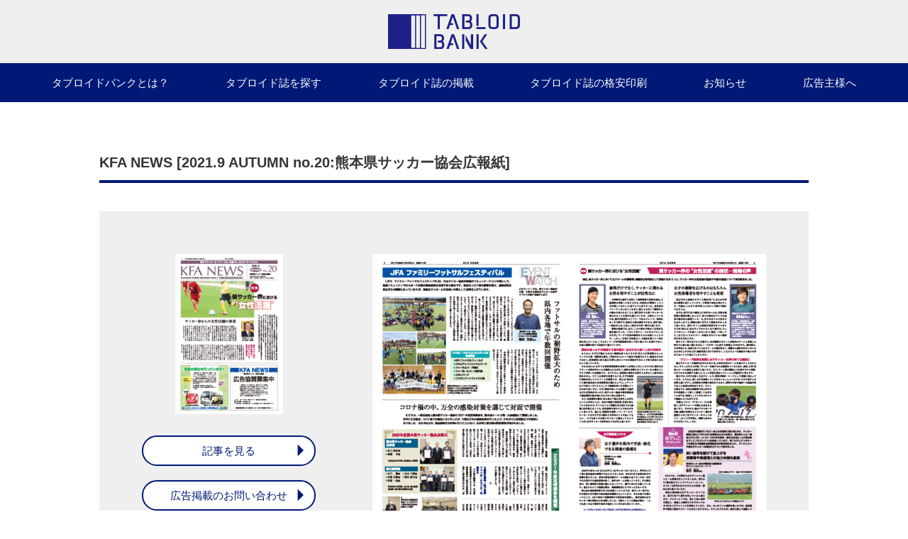

--- FILE ---
content_type: text/html; charset=UTF-8
request_url: https://tabloidbank.com/tabloid/kfa-news-2021-9-autumn-no-20%E7%86%8A%E6%9C%AC%E7%9C%8C%E3%82%B5%E3%83%83%E3%82%AB%E3%83%BC%E5%8D%94%E4%BC%9A%E5%BA%83%E5%A0%B1%E7%B4%99/
body_size: 9690
content:
<!DOCTYPE html>
<html lang="ja">

<head>
    <meta charset="UTF-8">
    <script>
        var ua = window.navigator.userAgent.toLowerCase();
        if (ua.indexOf('ipad') > -1 ||
            ua.indexOf('macintosh') > -1 && 'ontouchend' in document) {
            document.write('<meta name="viewport" content="width=1200px, initial-scale=1.0">');
        } else {
            document.write('<meta name="viewport" content="width=device-width, initial-scale=1.0">');
        }
    </script>
    <meta http-equiv="X-UA-Compatible" content="ie=edge">
    <link rel="stylesheet" href="https://tabloidbank.com/wp-content/themes/tabloidbank/assets/css/style.css?2023-06-09-073018">
    <!-- Google Tag Manager -->
    <script>
        (function(w, d, s, l, i) {
            w[l] = w[l] || [];
            w[l].push({
                'gtm.start': new Date().getTime(),
                event: 'gtm.js'
            });
            var f = d.getElementsByTagName(s)[0],
                j = d.createElement(s),
                dl = l != 'dataLayer' ? '&l=' + l : '';
            j.async = true;
            j.src =
                'https://www.googletagmanager.com/gtm.js?id=' + i + dl;
            f.parentNode.insertBefore(j, f);
        })(window, document, 'script', 'dataLayer', 'GTM-T3T6RV3');
    </script>
    <!-- End Google Tag Manager -->
    <title>KFA NEWS [2021.9 AUTUMN no.20:熊本県サッカー協会広報紙] - タブロイド誌検索サイト タブロイドバンク</title>

		<!-- All in One SEO 4.1.5.3 -->
		<meta name="robots" content="max-image-preview:large" />
		<link rel="canonical" href="https://tabloidbank.com/tabloid/kfa-news-2021-9-autumn-no-20%e7%86%8a%e6%9c%ac%e7%9c%8c%e3%82%b5%e3%83%83%e3%82%ab%e3%83%bc%e5%8d%94%e4%bc%9a%e5%ba%83%e5%a0%b1%e7%b4%99/" />
		<meta property="og:locale" content="ja_JP" />
		<meta property="og:site_name" content="タブロイド誌検索サイト タブロイドバンク -" />
		<meta property="og:type" content="article" />
		<meta property="og:title" content="KFA NEWS [2021.9 AUTUMN no.20:熊本県サッカー協会広報紙] - タブロイド誌検索サイト タブロイドバンク" />
		<meta property="og:url" content="https://tabloidbank.com/tabloid/kfa-news-2021-9-autumn-no-20%e7%86%8a%e6%9c%ac%e7%9c%8c%e3%82%b5%e3%83%83%e3%82%ab%e3%83%bc%e5%8d%94%e4%bc%9a%e5%ba%83%e5%a0%b1%e7%b4%99/" />
		<meta property="article:published_time" content="2021-10-27T07:59:19+00:00" />
		<meta property="article:modified_time" content="2023-05-20T01:09:58+00:00" />
		<meta name="twitter:card" content="summary" />
		<meta name="twitter:domain" content="tabloidbank.com" />
		<meta name="twitter:title" content="KFA NEWS [2021.9 AUTUMN no.20:熊本県サッカー協会広報紙] - タブロイド誌検索サイト タブロイドバンク" />
		<script type="application/ld+json" class="aioseo-schema">
			{"@context":"https:\/\/schema.org","@graph":[{"@type":"WebSite","@id":"https:\/\/tabloidbank.com\/#website","url":"https:\/\/tabloidbank.com\/","name":"\u30bf\u30d6\u30ed\u30a4\u30c9\u8a8c\u691c\u7d22\u30b5\u30a4\u30c8 \u30bf\u30d6\u30ed\u30a4\u30c9\u30d0\u30f3\u30af","inLanguage":"ja","publisher":{"@id":"https:\/\/tabloidbank.com\/#organization"}},{"@type":"Organization","@id":"https:\/\/tabloidbank.com\/#organization","name":"\u30bf\u30d6\u30ed\u30a4\u30c9\u8a8c\u691c\u7d22\u30b5\u30a4\u30c8 \u30bf\u30d6\u30ed\u30a4\u30c9\u30d0\u30f3\u30af","url":"https:\/\/tabloidbank.com\/"},{"@type":"BreadcrumbList","@id":"https:\/\/tabloidbank.com\/tabloid\/kfa-news-2021-9-autumn-no-20%e7%86%8a%e6%9c%ac%e7%9c%8c%e3%82%b5%e3%83%83%e3%82%ab%e3%83%bc%e5%8d%94%e4%bc%9a%e5%ba%83%e5%a0%b1%e7%b4%99\/#breadcrumblist","itemListElement":[{"@type":"ListItem","@id":"https:\/\/tabloidbank.com\/#listItem","position":1,"item":{"@type":"WebPage","@id":"https:\/\/tabloidbank.com\/","name":"\u30db\u30fc\u30e0","description":"\u30bf\u30d6\u30ed\u30a4\u30c9\u30d0\u30f3\u30af\u3067\u306f\u5168\u56fd\u306e\u30bf\u30d6\u30ed\u30a4\u30c9\u8a8c\u3092\u96c6\u3081\u3066\u30b5\u30a4\u30c8\u3067\u516c\u958b\uff01\u7d19\u96e2\u308c\u306e\u4e2d\u3001\u6b32\u3057\u3044\u60c5\u5831\u3084\u4fa1\u5024\u3042\u308b\u60c5\u5831\u3001\u5730\u57df\u9650\u5b9a\u306e\u3082\u306e\u306a\u3069\u3001\u3088\u308a\u591a\u304f\u306e\u4eba\u3005\u306e\u624b\u306b\u3057\u3066\u3044\u305f\u3060\u304f\u305f\u3081\u306e\u30b5\u30fc\u30d3\u30b9\u3067\u3059\u3002\u30bf\u30d6\u30ed\u30a4\u30c9\u8a8c\u306e\u63b2\u8f09\u3082\u52df\u96c6\u4e2d\u3002","url":"https:\/\/tabloidbank.com\/"},"nextItem":"https:\/\/tabloidbank.com\/tabloid\/kfa-news-2021-9-autumn-no-20%e7%86%8a%e6%9c%ac%e7%9c%8c%e3%82%b5%e3%83%83%e3%82%ab%e3%83%bc%e5%8d%94%e4%bc%9a%e5%ba%83%e5%a0%b1%e7%b4%99\/#listItem"},{"@type":"ListItem","@id":"https:\/\/tabloidbank.com\/tabloid\/kfa-news-2021-9-autumn-no-20%e7%86%8a%e6%9c%ac%e7%9c%8c%e3%82%b5%e3%83%83%e3%82%ab%e3%83%bc%e5%8d%94%e4%bc%9a%e5%ba%83%e5%a0%b1%e7%b4%99\/#listItem","position":2,"item":{"@type":"WebPage","@id":"https:\/\/tabloidbank.com\/tabloid\/kfa-news-2021-9-autumn-no-20%e7%86%8a%e6%9c%ac%e7%9c%8c%e3%82%b5%e3%83%83%e3%82%ab%e3%83%bc%e5%8d%94%e4%bc%9a%e5%ba%83%e5%a0%b1%e7%b4%99\/","name":"KFA NEWS [2021.9 AUTUMN no.20:\u718a\u672c\u770c\u30b5\u30c3\u30ab\u30fc\u5354\u4f1a\u5e83\u5831\u7d19]","url":"https:\/\/tabloidbank.com\/tabloid\/kfa-news-2021-9-autumn-no-20%e7%86%8a%e6%9c%ac%e7%9c%8c%e3%82%b5%e3%83%83%e3%82%ab%e3%83%bc%e5%8d%94%e4%bc%9a%e5%ba%83%e5%a0%b1%e7%b4%99\/"},"previousItem":"https:\/\/tabloidbank.com\/#listItem"}]},{"@type":"Person","@id":"https:\/\/tabloidbank.com\/author\/tabloidbank\/#author","url":"https:\/\/tabloidbank.com\/author\/tabloidbank\/","name":"\u7b2c\u4e00\u88fd\u7248\u5370\u5237","image":{"@type":"ImageObject","@id":"https:\/\/tabloidbank.com\/tabloid\/kfa-news-2021-9-autumn-no-20%e7%86%8a%e6%9c%ac%e7%9c%8c%e3%82%b5%e3%83%83%e3%82%ab%e3%83%bc%e5%8d%94%e4%bc%9a%e5%ba%83%e5%a0%b1%e7%b4%99\/#authorImage","url":"https:\/\/secure.gravatar.com\/avatar\/ebef4c167be934a57aa14b6bc8f779e61104e917a3162acf2b18eaba045cba75?s=96&d=mm&r=g","width":96,"height":96,"caption":"\u7b2c\u4e00\u88fd\u7248\u5370\u5237"}},{"@type":"WebPage","@id":"https:\/\/tabloidbank.com\/tabloid\/kfa-news-2021-9-autumn-no-20%e7%86%8a%e6%9c%ac%e7%9c%8c%e3%82%b5%e3%83%83%e3%82%ab%e3%83%bc%e5%8d%94%e4%bc%9a%e5%ba%83%e5%a0%b1%e7%b4%99\/#webpage","url":"https:\/\/tabloidbank.com\/tabloid\/kfa-news-2021-9-autumn-no-20%e7%86%8a%e6%9c%ac%e7%9c%8c%e3%82%b5%e3%83%83%e3%82%ab%e3%83%bc%e5%8d%94%e4%bc%9a%e5%ba%83%e5%a0%b1%e7%b4%99\/","name":"KFA NEWS [2021.9 AUTUMN no.20:\u718a\u672c\u770c\u30b5\u30c3\u30ab\u30fc\u5354\u4f1a\u5e83\u5831\u7d19] - \u30bf\u30d6\u30ed\u30a4\u30c9\u8a8c\u691c\u7d22\u30b5\u30a4\u30c8 \u30bf\u30d6\u30ed\u30a4\u30c9\u30d0\u30f3\u30af","inLanguage":"ja","isPartOf":{"@id":"https:\/\/tabloidbank.com\/#website"},"breadcrumb":{"@id":"https:\/\/tabloidbank.com\/tabloid\/kfa-news-2021-9-autumn-no-20%e7%86%8a%e6%9c%ac%e7%9c%8c%e3%82%b5%e3%83%83%e3%82%ab%e3%83%bc%e5%8d%94%e4%bc%9a%e5%ba%83%e5%a0%b1%e7%b4%99\/#breadcrumblist"},"author":"https:\/\/tabloidbank.com\/author\/tabloidbank\/#author","creator":"https:\/\/tabloidbank.com\/author\/tabloidbank\/#author","datePublished":"2021-10-27T07:59:19+09:00","dateModified":"2023-05-20T01:09:58+09:00"}]}
		</script>
		<!-- All in One SEO -->

<link rel="alternate" title="oEmbed (JSON)" type="application/json+oembed" href="https://tabloidbank.com/wp-json/oembed/1.0/embed?url=https%3A%2F%2Ftabloidbank.com%2Ftabloid%2Fkfa-news-2021-9-autumn-no-20%25e7%2586%258a%25e6%259c%25ac%25e7%259c%258c%25e3%2582%25b5%25e3%2583%2583%25e3%2582%25ab%25e3%2583%25bc%25e5%258d%2594%25e4%25bc%259a%25e5%25ba%2583%25e5%25a0%25b1%25e7%25b4%2599%2F" />
<link rel="alternate" title="oEmbed (XML)" type="text/xml+oembed" href="https://tabloidbank.com/wp-json/oembed/1.0/embed?url=https%3A%2F%2Ftabloidbank.com%2Ftabloid%2Fkfa-news-2021-9-autumn-no-20%25e7%2586%258a%25e6%259c%25ac%25e7%259c%258c%25e3%2582%25b5%25e3%2583%2583%25e3%2582%25ab%25e3%2583%25bc%25e5%258d%2594%25e4%25bc%259a%25e5%25ba%2583%25e5%25a0%25b1%25e7%25b4%2599%2F&#038;format=xml" />
<style id='wp-img-auto-sizes-contain-inline-css' type='text/css'>
img:is([sizes=auto i],[sizes^="auto," i]){contain-intrinsic-size:3000px 1500px}
/*# sourceURL=wp-img-auto-sizes-contain-inline-css */
</style>
<style id='wp-emoji-styles-inline-css' type='text/css'>

	img.wp-smiley, img.emoji {
		display: inline !important;
		border: none !important;
		box-shadow: none !important;
		height: 1em !important;
		width: 1em !important;
		margin: 0 0.07em !important;
		vertical-align: -0.1em !important;
		background: none !important;
		padding: 0 !important;
	}
/*# sourceURL=wp-emoji-styles-inline-css */
</style>
<style id='wp-block-library-inline-css' type='text/css'>
:root{--wp-block-synced-color:#7a00df;--wp-block-synced-color--rgb:122,0,223;--wp-bound-block-color:var(--wp-block-synced-color);--wp-editor-canvas-background:#ddd;--wp-admin-theme-color:#007cba;--wp-admin-theme-color--rgb:0,124,186;--wp-admin-theme-color-darker-10:#006ba1;--wp-admin-theme-color-darker-10--rgb:0,107,160.5;--wp-admin-theme-color-darker-20:#005a87;--wp-admin-theme-color-darker-20--rgb:0,90,135;--wp-admin-border-width-focus:2px}@media (min-resolution:192dpi){:root{--wp-admin-border-width-focus:1.5px}}.wp-element-button{cursor:pointer}:root .has-very-light-gray-background-color{background-color:#eee}:root .has-very-dark-gray-background-color{background-color:#313131}:root .has-very-light-gray-color{color:#eee}:root .has-very-dark-gray-color{color:#313131}:root .has-vivid-green-cyan-to-vivid-cyan-blue-gradient-background{background:linear-gradient(135deg,#00d084,#0693e3)}:root .has-purple-crush-gradient-background{background:linear-gradient(135deg,#34e2e4,#4721fb 50%,#ab1dfe)}:root .has-hazy-dawn-gradient-background{background:linear-gradient(135deg,#faaca8,#dad0ec)}:root .has-subdued-olive-gradient-background{background:linear-gradient(135deg,#fafae1,#67a671)}:root .has-atomic-cream-gradient-background{background:linear-gradient(135deg,#fdd79a,#004a59)}:root .has-nightshade-gradient-background{background:linear-gradient(135deg,#330968,#31cdcf)}:root .has-midnight-gradient-background{background:linear-gradient(135deg,#020381,#2874fc)}:root{--wp--preset--font-size--normal:16px;--wp--preset--font-size--huge:42px}.has-regular-font-size{font-size:1em}.has-larger-font-size{font-size:2.625em}.has-normal-font-size{font-size:var(--wp--preset--font-size--normal)}.has-huge-font-size{font-size:var(--wp--preset--font-size--huge)}.has-text-align-center{text-align:center}.has-text-align-left{text-align:left}.has-text-align-right{text-align:right}.has-fit-text{white-space:nowrap!important}#end-resizable-editor-section{display:none}.aligncenter{clear:both}.items-justified-left{justify-content:flex-start}.items-justified-center{justify-content:center}.items-justified-right{justify-content:flex-end}.items-justified-space-between{justify-content:space-between}.screen-reader-text{border:0;clip-path:inset(50%);height:1px;margin:-1px;overflow:hidden;padding:0;position:absolute;width:1px;word-wrap:normal!important}.screen-reader-text:focus{background-color:#ddd;clip-path:none;color:#444;display:block;font-size:1em;height:auto;left:5px;line-height:normal;padding:15px 23px 14px;text-decoration:none;top:5px;width:auto;z-index:100000}html :where(.has-border-color){border-style:solid}html :where([style*=border-top-color]){border-top-style:solid}html :where([style*=border-right-color]){border-right-style:solid}html :where([style*=border-bottom-color]){border-bottom-style:solid}html :where([style*=border-left-color]){border-left-style:solid}html :where([style*=border-width]){border-style:solid}html :where([style*=border-top-width]){border-top-style:solid}html :where([style*=border-right-width]){border-right-style:solid}html :where([style*=border-bottom-width]){border-bottom-style:solid}html :where([style*=border-left-width]){border-left-style:solid}html :where(img[class*=wp-image-]){height:auto;max-width:100%}:where(figure){margin:0 0 1em}html :where(.is-position-sticky){--wp-admin--admin-bar--position-offset:var(--wp-admin--admin-bar--height,0px)}@media screen and (max-width:600px){html :where(.is-position-sticky){--wp-admin--admin-bar--position-offset:0px}}

/*# sourceURL=wp-block-library-inline-css */
</style><style id='global-styles-inline-css' type='text/css'>
:root{--wp--preset--aspect-ratio--square: 1;--wp--preset--aspect-ratio--4-3: 4/3;--wp--preset--aspect-ratio--3-4: 3/4;--wp--preset--aspect-ratio--3-2: 3/2;--wp--preset--aspect-ratio--2-3: 2/3;--wp--preset--aspect-ratio--16-9: 16/9;--wp--preset--aspect-ratio--9-16: 9/16;--wp--preset--color--black: #000000;--wp--preset--color--cyan-bluish-gray: #abb8c3;--wp--preset--color--white: #ffffff;--wp--preset--color--pale-pink: #f78da7;--wp--preset--color--vivid-red: #cf2e2e;--wp--preset--color--luminous-vivid-orange: #ff6900;--wp--preset--color--luminous-vivid-amber: #fcb900;--wp--preset--color--light-green-cyan: #7bdcb5;--wp--preset--color--vivid-green-cyan: #00d084;--wp--preset--color--pale-cyan-blue: #8ed1fc;--wp--preset--color--vivid-cyan-blue: #0693e3;--wp--preset--color--vivid-purple: #9b51e0;--wp--preset--gradient--vivid-cyan-blue-to-vivid-purple: linear-gradient(135deg,rgb(6,147,227) 0%,rgb(155,81,224) 100%);--wp--preset--gradient--light-green-cyan-to-vivid-green-cyan: linear-gradient(135deg,rgb(122,220,180) 0%,rgb(0,208,130) 100%);--wp--preset--gradient--luminous-vivid-amber-to-luminous-vivid-orange: linear-gradient(135deg,rgb(252,185,0) 0%,rgb(255,105,0) 100%);--wp--preset--gradient--luminous-vivid-orange-to-vivid-red: linear-gradient(135deg,rgb(255,105,0) 0%,rgb(207,46,46) 100%);--wp--preset--gradient--very-light-gray-to-cyan-bluish-gray: linear-gradient(135deg,rgb(238,238,238) 0%,rgb(169,184,195) 100%);--wp--preset--gradient--cool-to-warm-spectrum: linear-gradient(135deg,rgb(74,234,220) 0%,rgb(151,120,209) 20%,rgb(207,42,186) 40%,rgb(238,44,130) 60%,rgb(251,105,98) 80%,rgb(254,248,76) 100%);--wp--preset--gradient--blush-light-purple: linear-gradient(135deg,rgb(255,206,236) 0%,rgb(152,150,240) 100%);--wp--preset--gradient--blush-bordeaux: linear-gradient(135deg,rgb(254,205,165) 0%,rgb(254,45,45) 50%,rgb(107,0,62) 100%);--wp--preset--gradient--luminous-dusk: linear-gradient(135deg,rgb(255,203,112) 0%,rgb(199,81,192) 50%,rgb(65,88,208) 100%);--wp--preset--gradient--pale-ocean: linear-gradient(135deg,rgb(255,245,203) 0%,rgb(182,227,212) 50%,rgb(51,167,181) 100%);--wp--preset--gradient--electric-grass: linear-gradient(135deg,rgb(202,248,128) 0%,rgb(113,206,126) 100%);--wp--preset--gradient--midnight: linear-gradient(135deg,rgb(2,3,129) 0%,rgb(40,116,252) 100%);--wp--preset--font-size--small: 13px;--wp--preset--font-size--medium: 20px;--wp--preset--font-size--large: 36px;--wp--preset--font-size--x-large: 42px;--wp--preset--spacing--20: 0.44rem;--wp--preset--spacing--30: 0.67rem;--wp--preset--spacing--40: 1rem;--wp--preset--spacing--50: 1.5rem;--wp--preset--spacing--60: 2.25rem;--wp--preset--spacing--70: 3.38rem;--wp--preset--spacing--80: 5.06rem;--wp--preset--shadow--natural: 6px 6px 9px rgba(0, 0, 0, 0.2);--wp--preset--shadow--deep: 12px 12px 50px rgba(0, 0, 0, 0.4);--wp--preset--shadow--sharp: 6px 6px 0px rgba(0, 0, 0, 0.2);--wp--preset--shadow--outlined: 6px 6px 0px -3px rgb(255, 255, 255), 6px 6px rgb(0, 0, 0);--wp--preset--shadow--crisp: 6px 6px 0px rgb(0, 0, 0);}:where(.is-layout-flex){gap: 0.5em;}:where(.is-layout-grid){gap: 0.5em;}body .is-layout-flex{display: flex;}.is-layout-flex{flex-wrap: wrap;align-items: center;}.is-layout-flex > :is(*, div){margin: 0;}body .is-layout-grid{display: grid;}.is-layout-grid > :is(*, div){margin: 0;}:where(.wp-block-columns.is-layout-flex){gap: 2em;}:where(.wp-block-columns.is-layout-grid){gap: 2em;}:where(.wp-block-post-template.is-layout-flex){gap: 1.25em;}:where(.wp-block-post-template.is-layout-grid){gap: 1.25em;}.has-black-color{color: var(--wp--preset--color--black) !important;}.has-cyan-bluish-gray-color{color: var(--wp--preset--color--cyan-bluish-gray) !important;}.has-white-color{color: var(--wp--preset--color--white) !important;}.has-pale-pink-color{color: var(--wp--preset--color--pale-pink) !important;}.has-vivid-red-color{color: var(--wp--preset--color--vivid-red) !important;}.has-luminous-vivid-orange-color{color: var(--wp--preset--color--luminous-vivid-orange) !important;}.has-luminous-vivid-amber-color{color: var(--wp--preset--color--luminous-vivid-amber) !important;}.has-light-green-cyan-color{color: var(--wp--preset--color--light-green-cyan) !important;}.has-vivid-green-cyan-color{color: var(--wp--preset--color--vivid-green-cyan) !important;}.has-pale-cyan-blue-color{color: var(--wp--preset--color--pale-cyan-blue) !important;}.has-vivid-cyan-blue-color{color: var(--wp--preset--color--vivid-cyan-blue) !important;}.has-vivid-purple-color{color: var(--wp--preset--color--vivid-purple) !important;}.has-black-background-color{background-color: var(--wp--preset--color--black) !important;}.has-cyan-bluish-gray-background-color{background-color: var(--wp--preset--color--cyan-bluish-gray) !important;}.has-white-background-color{background-color: var(--wp--preset--color--white) !important;}.has-pale-pink-background-color{background-color: var(--wp--preset--color--pale-pink) !important;}.has-vivid-red-background-color{background-color: var(--wp--preset--color--vivid-red) !important;}.has-luminous-vivid-orange-background-color{background-color: var(--wp--preset--color--luminous-vivid-orange) !important;}.has-luminous-vivid-amber-background-color{background-color: var(--wp--preset--color--luminous-vivid-amber) !important;}.has-light-green-cyan-background-color{background-color: var(--wp--preset--color--light-green-cyan) !important;}.has-vivid-green-cyan-background-color{background-color: var(--wp--preset--color--vivid-green-cyan) !important;}.has-pale-cyan-blue-background-color{background-color: var(--wp--preset--color--pale-cyan-blue) !important;}.has-vivid-cyan-blue-background-color{background-color: var(--wp--preset--color--vivid-cyan-blue) !important;}.has-vivid-purple-background-color{background-color: var(--wp--preset--color--vivid-purple) !important;}.has-black-border-color{border-color: var(--wp--preset--color--black) !important;}.has-cyan-bluish-gray-border-color{border-color: var(--wp--preset--color--cyan-bluish-gray) !important;}.has-white-border-color{border-color: var(--wp--preset--color--white) !important;}.has-pale-pink-border-color{border-color: var(--wp--preset--color--pale-pink) !important;}.has-vivid-red-border-color{border-color: var(--wp--preset--color--vivid-red) !important;}.has-luminous-vivid-orange-border-color{border-color: var(--wp--preset--color--luminous-vivid-orange) !important;}.has-luminous-vivid-amber-border-color{border-color: var(--wp--preset--color--luminous-vivid-amber) !important;}.has-light-green-cyan-border-color{border-color: var(--wp--preset--color--light-green-cyan) !important;}.has-vivid-green-cyan-border-color{border-color: var(--wp--preset--color--vivid-green-cyan) !important;}.has-pale-cyan-blue-border-color{border-color: var(--wp--preset--color--pale-cyan-blue) !important;}.has-vivid-cyan-blue-border-color{border-color: var(--wp--preset--color--vivid-cyan-blue) !important;}.has-vivid-purple-border-color{border-color: var(--wp--preset--color--vivid-purple) !important;}.has-vivid-cyan-blue-to-vivid-purple-gradient-background{background: var(--wp--preset--gradient--vivid-cyan-blue-to-vivid-purple) !important;}.has-light-green-cyan-to-vivid-green-cyan-gradient-background{background: var(--wp--preset--gradient--light-green-cyan-to-vivid-green-cyan) !important;}.has-luminous-vivid-amber-to-luminous-vivid-orange-gradient-background{background: var(--wp--preset--gradient--luminous-vivid-amber-to-luminous-vivid-orange) !important;}.has-luminous-vivid-orange-to-vivid-red-gradient-background{background: var(--wp--preset--gradient--luminous-vivid-orange-to-vivid-red) !important;}.has-very-light-gray-to-cyan-bluish-gray-gradient-background{background: var(--wp--preset--gradient--very-light-gray-to-cyan-bluish-gray) !important;}.has-cool-to-warm-spectrum-gradient-background{background: var(--wp--preset--gradient--cool-to-warm-spectrum) !important;}.has-blush-light-purple-gradient-background{background: var(--wp--preset--gradient--blush-light-purple) !important;}.has-blush-bordeaux-gradient-background{background: var(--wp--preset--gradient--blush-bordeaux) !important;}.has-luminous-dusk-gradient-background{background: var(--wp--preset--gradient--luminous-dusk) !important;}.has-pale-ocean-gradient-background{background: var(--wp--preset--gradient--pale-ocean) !important;}.has-electric-grass-gradient-background{background: var(--wp--preset--gradient--electric-grass) !important;}.has-midnight-gradient-background{background: var(--wp--preset--gradient--midnight) !important;}.has-small-font-size{font-size: var(--wp--preset--font-size--small) !important;}.has-medium-font-size{font-size: var(--wp--preset--font-size--medium) !important;}.has-large-font-size{font-size: var(--wp--preset--font-size--large) !important;}.has-x-large-font-size{font-size: var(--wp--preset--font-size--x-large) !important;}
/*# sourceURL=global-styles-inline-css */
</style>

<style id='classic-theme-styles-inline-css' type='text/css'>
/*! This file is auto-generated */
.wp-block-button__link{color:#fff;background-color:#32373c;border-radius:9999px;box-shadow:none;text-decoration:none;padding:calc(.667em + 2px) calc(1.333em + 2px);font-size:1.125em}.wp-block-file__button{background:#32373c;color:#fff;text-decoration:none}
/*# sourceURL=/wp-includes/css/classic-themes.min.css */
</style>
<link rel="https://api.w.org/" href="https://tabloidbank.com/wp-json/" /><link rel="alternate" title="JSON" type="application/json" href="https://tabloidbank.com/wp-json/wp/v2/tabloid/201" /><link rel="EditURI" type="application/rsd+xml" title="RSD" href="https://tabloidbank.com/xmlrpc.php?rsd" />
<meta name="generator" content="WordPress 6.9" />
<link rel='shortlink' href='https://tabloidbank.com/?p=201' />
<meta name="redi-version" content="1.1.6" /><link rel="icon" href="https://tabloidbank.com/wp-content/uploads/2021/10/cropped-ファビコン-32x32.png" sizes="32x32" />
<link rel="icon" href="https://tabloidbank.com/wp-content/uploads/2021/10/cropped-ファビコン-192x192.png" sizes="192x192" />
<link rel="apple-touch-icon" href="https://tabloidbank.com/wp-content/uploads/2021/10/cropped-ファビコン-180x180.png" />
<meta name="msapplication-TileImage" content="https://tabloidbank.com/wp-content/uploads/2021/10/cropped-ファビコン-270x270.png" />
</head>

<body data-rsssl=1 class="wp-singular tabloid-template-default single single-tabloid postid-201 wp-theme-tabloidbank">
    <!-- Google Tag Manager (noscript) -->
    <noscript><iframe src="https://www.googletagmanager.com/ns.html?id=GTM-T3T6RV3" height="0" width="0" style="display:none;visibility:hidden"></iframe></noscript>
    <!-- End Google Tag Manager (noscript) --><header id="js-header" class="header">
  <div class="header--inner">
    <h1 class="header--logo">
      <a href="https://tabloidbank.com/"><img src="https://tabloidbank.com/wp-content/themes/tabloidbank/assets/img/common/logo.svg" width="i86" alt=""></a>
    </h1>
    <nav class="header--nav" :class="{'open': isHeaderOpened}">
      <ul class="gnav">
        <li class="gnav--item">
          <a class="gnav--link" href="https://tabloidbank.com/about/">タブロイドバンクとは？<span class="material-icons">arrow_right</span></a>
        </li>
        <li class="gnav--item">
          <a class="gnav--link" href="https://tabloidbank.com/tabloid/">タブロイド誌を探す<span class="material-icons">arrow_right</span></a>
        </li>
        <li class="gnav--item">
          <a class="gnav--link" href="https://tabloidbank.com/publish/">タブロイド誌の掲載<span class="material-icons">arrow_right</span></a>
        </li>
        <li class="gnav--item">
          <a class="gnav--link" href="https://tabloidbank.com/printing/">タブロイド誌の格安印刷<span class="material-icons">arrow_right</span></a>
        </li>
        <li class="gnav--item">
          <a class="gnav--link" href="https://tabloidbank.com/news/">お知らせ<span class="material-icons">arrow_right</span></a>
        </li>
        <li class="gnav--item">
          <a class="gnav--link" href="https://web.smart-lpo.com/contact/tabloidbank-publish" target="_blank">広告主様へ<span class="material-icons">arrow_right</span></a>
        </li>
        <li class="gnav--bottom sp-only">
          <a class="gnav--sp" href="https://tabloidbank.com/privacy_policy/">プライバシーポリシー</a>
        </li>
        <li class="gnav--bottom sp-only">
          <a class="gnav--sp" href="https://www.jprint.co.jp/" target="_blank">運営会社</a>
        </li>
      </ul>
    </nav>
    <div class="header--icon sp-only">
      <a href="https://tabloidbank.com/#aside"><img src="https://tabloidbank.com/wp-content/themes/tabloidbank/assets/img/common/icon_s.svg" width="49" alt=""></a>
    </div>
    <div class="sp-only header--sp" :class="{'open': isHeaderOpened}" @click="toggleHeader()">
      <span class="bar"></span>
    </div>
  </div>
</header>
<ul id="pagePath" class="content">
  </ul><main class="page-single container">
  <section class="tabloid-top">
    <h1 class="tabloid-top--title">KFA NEWS [2021.9 AUTUMN no.20:熊本県サッカー協会広報紙] </h1>
    <div class="tabloid-top-box">
      <div class="tabloid-top-box--left">
        <div class="tabloid-top-box--paper">
          <img width="152" height="226" src="https://tabloidbank.com/wp-content/uploads/2021/10/WP041586_ページ_1-1-152x226.png" class="attachment-tabloid-single-thumb size-tabloid-single-thumb" alt="" decoding="async" srcset="https://tabloidbank.com/wp-content/uploads/2021/10/WP041586_ページ_1-1-152x226.png 152w, https://tabloidbank.com/wp-content/uploads/2021/10/WP041586_ページ_1-1-201x300.png 201w, https://tabloidbank.com/wp-content/uploads/2021/10/WP041586_ページ_1-1-687x1024.png 687w, https://tabloidbank.com/wp-content/uploads/2021/10/WP041586_ページ_1-1-768x1144.png 768w, https://tabloidbank.com/wp-content/uploads/2021/10/WP041586_ページ_1-1-277x413.png 277w, https://tabloidbank.com/wp-content/uploads/2021/10/WP041586_ページ_1-1-403x600.png 403w, https://tabloidbank.com/wp-content/uploads/2021/10/WP041586_ページ_1-1.png 774w" sizes="(max-width: 152px) 100vw, 152px" />        </div>
        <div class="tabloid-top-box--btn">
                      <a href="https://tabloidbank.com/wp-content/uploads/2021/10/041586.pdf" class="btn-wh" target="_blank">記事を見る<i class="material-icons">arrow_right</i></a>
                    <a href="https://web.smart-lpo.com/contact/tabloidbank-publish" target="_blank" class="btn-wh">広告掲載のお問い合わせ<i class="material-icons">arrow_right</i></a>
        </div>
      </div>
      <div class="tabloid-top-box--img">
        <img width="555" height="413" src="https://tabloidbank.com/wp-content/uploads/2021/10/WP041586_ページ_2-3-555x413.png" class="attachment-tabloid-single-topthumb size-tabloid-single-topthumb" alt="" decoding="async" fetchpriority="high" srcset="https://tabloidbank.com/wp-content/uploads/2021/10/WP041586_ページ_2-3-555x413.png 555w, https://tabloidbank.com/wp-content/uploads/2021/10/WP041586_ページ_2-3-300x223.png 300w, https://tabloidbank.com/wp-content/uploads/2021/10/WP041586_ページ_2-3-1024x763.png 1024w, https://tabloidbank.com/wp-content/uploads/2021/10/WP041586_ページ_2-3-768x572.png 768w, https://tabloidbank.com/wp-content/uploads/2021/10/WP041586_ページ_2-3-1536x1144.png 1536w, https://tabloidbank.com/wp-content/uploads/2021/10/WP041586_ページ_2-3-179x133.png 179w, https://tabloidbank.com/wp-content/uploads/2021/10/WP041586_ページ_2-3-800x596.png 800w, https://tabloidbank.com/wp-content/uploads/2021/10/WP041586_ページ_2-3.png 1548w" sizes="(max-width: 555px) 100vw, 555px" />      </div>
    </div>
  </section>
  <section class="tabloid-detail">
    <h2 class="tabloid-detail--title">特集・テーマ</h2>
          <div class="tabloid-detail--subtitle">熊本でサッカーを"プレーする・応援する・支える"すべての人に</div>
              <p class="tabloid-detail--text">
        ・県サッカー界における"女性活躍"<br />
・JFA ファミリーフットサルフェスティバル<br />
・県協会所属チーム紹介<br />
・スタジアムでロアッソ熊本を応援しよう！<br />
・各カテゴリー大会結果報告<br />
・トレメシ      </p>
    
        <div class="tabloid-detail-list">
              <div class="tabloid-detail-list--content">
          <div class="tabloid-detail-list--title">発行元/会社名</div>
          <div class="tabloid-detail-list--text">一般社団法人熊本県サッカー協会</div>
        </div>
                    <div class="tabloid-detail-list--content">
          <div class="tabloid-detail-list--title">発行元リンク先</div>
          <div class="tabloid-detail-list--text"><a href="https://kumamoto-fa.net/" target="_blank">https://kumamoto-fa.net/</a></div>
        </div>
            <div class="tabloid-detail-list--content">
        <div class="tabloid-detail-list--title">印刷物タイトル</div>
        <div class="tabloid-detail-list--text">KFA NEWS [2021.9 AUTUMN no.20:熊本県サッカー協会広報紙] </div>
      </div>
              <div class="tabloid-detail-list--content">
          <div class="tabloid-detail-list--title">発行エリア</div>
          <div class="tabloid-detail-list--text">
            熊本県           </div>
        </div>
                    <div class="tabloid-detail-list--content">
          <div class="tabloid-detail-list--title">配布方法</div>
          <div class="tabloid-detail-list--text">
            ラック等 設置 協会主催大会・イベントでの配布 関連施設・オフィス・会員に配布           </div>
        </div>
                          <div class="tabloid-detail-list--content">
          <div class="tabloid-detail-list--title">創刊日</div>
          <div class="tabloid-detail-list--text">2002年10月1日</div>
        </div>
                    <div class="tabloid-detail-list--content">
          <div class="tabloid-detail-list--title">発行部数</div>
          <div class="tabloid-detail-list--text">5000部</div>
        </div>
                    <div class="tabloid-detail-list--content">
          <div class="tabloid-detail-list--title">サイズ</div>
          <div class="tabloid-detail-list--text">
            タブロイド新聞＜8P＞           </div>
        </div>
                    <div class="tabloid-detail-list--content">
          <div class="tabloid-detail-list--title">種類</div>
          <div class="tabloid-detail-list--text">
            スポーツ 会報誌・機関誌 広報誌           </div>
        </div>
                    <div class="tabloid-detail-list--content">
          <div class="tabloid-detail-list--title">主なコンテンツ</div>
          <div class="tabloid-detail-list--text">熊本県サッカー協会</div>
        </div>
                    <div class="tabloid-detail-list--content">
          <div class="tabloid-detail-list--title">主なターゲット</div>
          <div class="tabloid-detail-list--text"> 会員 住民 </div>
        </div>
                </div>
  </section>
  <section class="tabloid-bottom">
    <h2 class="tabloid-bottom--title">このタブロイド誌をもっと見る</h2>
    <div class="index-paper--inner">
                        <article class="index-paper-box">
            <div class="index-paper-box--img">
              <img width="152" height="226" src="https://tabloidbank.com/wp-content/uploads/2024/06/01-3-152x226.jpg" class="attachment-tabloid-single-thumb size-tabloid-single-thumb" alt="" decoding="async" srcset="https://tabloidbank.com/wp-content/uploads/2024/06/01-3-152x226.jpg 152w, https://tabloidbank.com/wp-content/uploads/2024/06/01-3-201x300.jpg 201w, https://tabloidbank.com/wp-content/uploads/2024/06/01-3-277x413.jpg 277w, https://tabloidbank.com/wp-content/uploads/2024/06/01-3-403x600.jpg 403w, https://tabloidbank.com/wp-content/uploads/2024/06/01-3.jpg 597w" sizes="(max-width: 152px) 100vw, 152px" />            </div>
                          <div class="index-paper-box--label">
                <span>2024年4月30日</span>
              </div>
                        <h3 class="index-paper-box--title">KFA NEWS [20...<br>2024年4月30日</h3>
                          <p class="index-paper-box--text">・特集　熊本県なでしこサッカーフェスタ2024開催 ・ケガ予...</p>
                        <div class="index-paper-box--link"><span>詳細を見る<i class="material-icons">arrow_right</i></span></div>
            <a href="https://tabloidbank.com/tabloid/kfa-news-2024-4-spring-no-25%e7%86%8a%e6%9c%ac%e7%9c%8c%e3%82%b5%e3%83%83%e3%82%ab%e3%83%bc%e5%8d%94%e4%bc%9a%e5%ba%83%e5%a0%b1%e7%b4%99/" class="div-link"></a>
          </article>
                  <article class="index-paper-box">
            <div class="index-paper-box--img">
              <img width="152" height="226" src="https://tabloidbank.com/wp-content/uploads/2023/11/01-16-152x226.jpg" class="attachment-tabloid-single-thumb size-tabloid-single-thumb" alt="" decoding="async" srcset="https://tabloidbank.com/wp-content/uploads/2023/11/01-16-152x226.jpg 152w, https://tabloidbank.com/wp-content/uploads/2023/11/01-16-201x300.jpg 201w, https://tabloidbank.com/wp-content/uploads/2023/11/01-16-277x413.jpg 277w, https://tabloidbank.com/wp-content/uploads/2023/11/01-16-403x600.jpg 403w, https://tabloidbank.com/wp-content/uploads/2023/11/01-16.jpg 597w" sizes="(max-width: 152px) 100vw, 152px" />            </div>
                          <div class="index-paper-box--label">
                <span>2023年10月15日</span>
              </div>
                        <h3 class="index-paper-box--title">KFA NEWS [20...<br>2023年10月15日</h3>
                          <p class="index-paper-box--text">・特集　EXILE CUP2023　九州大会2 　子どもたち...</p>
                        <div class="index-paper-box--link"><span>詳細を見る<i class="material-icons">arrow_right</i></span></div>
            <a href="https://tabloidbank.com/tabloid/kfa-news-2023-10-autum-no-24%e7%86%8a%e6%9c%ac%e7%9c%8c%e3%82%b5%e3%83%83%e3%82%ab%e3%83%bc%e5%8d%94%e4%bc%9a%e5%ba%83%e5%a0%b1%e7%b4%99/" class="div-link"></a>
          </article>
                  <article class="index-paper-box">
            <div class="index-paper-box--img">
              <img width="152" height="226" src="https://tabloidbank.com/wp-content/uploads/2023/05/01-62-152x226.jpg" class="attachment-tabloid-single-thumb size-tabloid-single-thumb" alt="" decoding="async" srcset="https://tabloidbank.com/wp-content/uploads/2023/05/01-62-152x226.jpg 152w, https://tabloidbank.com/wp-content/uploads/2023/05/01-62-201x300.jpg 201w, https://tabloidbank.com/wp-content/uploads/2023/05/01-62-277x413.jpg 277w, https://tabloidbank.com/wp-content/uploads/2023/05/01-62-402x600.jpg 402w, https://tabloidbank.com/wp-content/uploads/2023/05/01-62.jpg 619w" sizes="(max-width: 152px) 100vw, 152px" />            </div>
                          <div class="index-paper-box--label">
                <span>2023年4月25日</span>
              </div>
                        <h3 class="index-paper-box--title">KFA NEWS [20...<br>2023年4月25日</h3>
                          <p class="index-paper-box--text">・特集　熊本県フットボールセンター「COSMOS」の現在地 ...</p>
                        <div class="index-paper-box--link"><span>詳細を見る<i class="material-icons">arrow_right</i></span></div>
            <a href="https://tabloidbank.com/tabloid/kfa-news-2023-4-spring-no-23%e7%86%8a%e6%9c%ac%e7%9c%8c%e3%82%b5%e3%83%83%e3%82%ab%e3%83%bc%e5%8d%94%e4%bc%9a%e5%ba%83%e5%a0%b1%e7%b4%99/" class="div-link"></a>
          </article>
                  <article class="index-paper-box">
            <div class="index-paper-box--img">
              <img width="152" height="226" src="https://tabloidbank.com/wp-content/uploads/2022/11/01-5-152x226.jpg" class="attachment-tabloid-single-thumb size-tabloid-single-thumb" alt="" decoding="async" srcset="https://tabloidbank.com/wp-content/uploads/2022/11/01-5-152x226.jpg 152w, https://tabloidbank.com/wp-content/uploads/2022/11/01-5-202x300.jpg 202w, https://tabloidbank.com/wp-content/uploads/2022/11/01-5-278x413.jpg 278w, https://tabloidbank.com/wp-content/uploads/2022/11/01-5-403x600.jpg 403w, https://tabloidbank.com/wp-content/uploads/2022/11/01-5.jpg 609w" sizes="(max-width: 152px) 100vw, 152px" />            </div>
                          <div class="index-paper-box--label">
                <span>2022年09月</span>
              </div>
                        <h3 class="index-paper-box--title">KFA NEWS [20...<br>2022年09月</h3>
                          <p class="index-paper-box--text">・特集　社会人になってもサッカーを"楽しむ" ・2022年度...</p>
                        <div class="index-paper-box--link"><span>詳細を見る<i class="material-icons">arrow_right</i></span></div>
            <a href="https://tabloidbank.com/tabloid/kfa-news-2022-9-autumn-no-22%e7%86%8a%e6%9c%ac%e7%9c%8c%e3%82%b5%e3%83%83%e3%82%ab%e3%83%bc%e5%8d%94%e4%bc%9a%e5%ba%83%e5%a0%b1%e7%b4%99/" class="div-link"></a>
          </article>
                  <article class="index-paper-box">
            <div class="index-paper-box--img">
              <img width="152" height="226" src="https://tabloidbank.com/wp-content/uploads/2022/07/01-11-152x226.jpg" class="attachment-tabloid-single-thumb size-tabloid-single-thumb" alt="" decoding="async" srcset="https://tabloidbank.com/wp-content/uploads/2022/07/01-11-152x226.jpg 152w, https://tabloidbank.com/wp-content/uploads/2022/07/01-11-202x300.jpg 202w, https://tabloidbank.com/wp-content/uploads/2022/07/01-11-278x413.jpg 278w, https://tabloidbank.com/wp-content/uploads/2022/07/01-11-403x600.jpg 403w, https://tabloidbank.com/wp-content/uploads/2022/07/01-11.jpg 609w" sizes="(max-width: 152px) 100vw, 152px" />            </div>
                          <div class="index-paper-box--label">
                <span>2022年03月</span>
              </div>
                        <h3 class="index-paper-box--title">KFA NEWS [20...<br>2022年03月</h3>
                          <p class="index-paper-box--text">・特集　件関係選手が世界の舞台で活躍 　BEACH SOCC...</p>
                        <div class="index-paper-box--link"><span>詳細を見る<i class="material-icons">arrow_right</i></span></div>
            <a href="https://tabloidbank.com/tabloid/kfa-news-2022-3-spring-no-21%e7%86%8a%e6%9c%ac%e7%9c%8c%e3%82%b5%e3%83%83%e3%82%ab%e3%83%bc%e5%8d%94%e4%bc%9a%e5%ba%83%e5%a0%b1%e7%b4%99/" class="div-link"></a>
          </article>
                      
    </div>
  </section>
</main>



<footer class="footer">
  <div id="js-to-pagetop" class="btn-pagetop" :class="{'active': isToTopActived}" @click="moveToTop()"></div>
  <div class="footer--top">
    <div class="container">
      <div class="footer--inner">
        <div class="footer--logo">
          <a href="#"><img src="https://tabloidbank.com/wp-content/themes/tabloidbank/assets/img/common/logo.svg" width="i86" alt=""></a>
        </div>
        <nav class="footer-nav">
          <div class="footer-nav--box pc-only">
            <a href="https://tabloidbank.com/tabloid/">タブロイド誌を探す</a>
            <a href="https://tabloidbank.com/news/">お知らせ</a>
            <a href="https://tabloidbank.com/about/">タブロイドバンクとは</a>
          </div>
          <div class="footer-nav--box pc-only">
            <a href="https://tabloidbank.com/publish/">タブロイド誌の掲載</a>
            <a href="https://tabloidbank.com/printing/">タブロイド誌の格安印刷</a>
            <a href="https://web.smart-lpo.com/contact/tabloidbank-publish" target="_blank"">広告主様へ</a>
          </div>
          <div class=" footer-nav--box">
              <a href="https://tabloidbank.com/blog/" class="pc-only">タブロイドブログ</a>
              <a href="https://www.jprint.co.jp/privacy.html" target="_blank">プライバシーポリシー</a>
              <a href="https://www.jprint.co.jp/company.html" target="_blank">運営会社</a>
          </div>
        </nav>
      </div>
    </div>
  </div>
  <div class="footer--copy">
    © 2021 D1 Seihan-P, All Rights Reserved.
  </div>
</footer>
<script type="speculationrules">
{"prefetch":[{"source":"document","where":{"and":[{"href_matches":"/*"},{"not":{"href_matches":["/wp-*.php","/wp-admin/*","/wp-content/uploads/*","/wp-content/*","/wp-content/plugins/*","/wp-content/themes/tabloidbank/*","/*\\?(.+)"]}},{"not":{"selector_matches":"a[rel~=\"nofollow\"]"}},{"not":{"selector_matches":".no-prefetch, .no-prefetch a"}}]},"eagerness":"conservative"}]}
</script>
<script id="wp-emoji-settings" type="application/json">
{"baseUrl":"https://s.w.org/images/core/emoji/17.0.2/72x72/","ext":".png","svgUrl":"https://s.w.org/images/core/emoji/17.0.2/svg/","svgExt":".svg","source":{"concatemoji":"https://tabloidbank.com/wp-includes/js/wp-emoji-release.min.js?ver=6.9"}}
</script>
<script type="module">
/* <![CDATA[ */
/*! This file is auto-generated */
const a=JSON.parse(document.getElementById("wp-emoji-settings").textContent),o=(window._wpemojiSettings=a,"wpEmojiSettingsSupports"),s=["flag","emoji"];function i(e){try{var t={supportTests:e,timestamp:(new Date).valueOf()};sessionStorage.setItem(o,JSON.stringify(t))}catch(e){}}function c(e,t,n){e.clearRect(0,0,e.canvas.width,e.canvas.height),e.fillText(t,0,0);t=new Uint32Array(e.getImageData(0,0,e.canvas.width,e.canvas.height).data);e.clearRect(0,0,e.canvas.width,e.canvas.height),e.fillText(n,0,0);const a=new Uint32Array(e.getImageData(0,0,e.canvas.width,e.canvas.height).data);return t.every((e,t)=>e===a[t])}function p(e,t){e.clearRect(0,0,e.canvas.width,e.canvas.height),e.fillText(t,0,0);var n=e.getImageData(16,16,1,1);for(let e=0;e<n.data.length;e++)if(0!==n.data[e])return!1;return!0}function u(e,t,n,a){switch(t){case"flag":return n(e,"\ud83c\udff3\ufe0f\u200d\u26a7\ufe0f","\ud83c\udff3\ufe0f\u200b\u26a7\ufe0f")?!1:!n(e,"\ud83c\udde8\ud83c\uddf6","\ud83c\udde8\u200b\ud83c\uddf6")&&!n(e,"\ud83c\udff4\udb40\udc67\udb40\udc62\udb40\udc65\udb40\udc6e\udb40\udc67\udb40\udc7f","\ud83c\udff4\u200b\udb40\udc67\u200b\udb40\udc62\u200b\udb40\udc65\u200b\udb40\udc6e\u200b\udb40\udc67\u200b\udb40\udc7f");case"emoji":return!a(e,"\ud83e\u1fac8")}return!1}function f(e,t,n,a){let r;const o=(r="undefined"!=typeof WorkerGlobalScope&&self instanceof WorkerGlobalScope?new OffscreenCanvas(300,150):document.createElement("canvas")).getContext("2d",{willReadFrequently:!0}),s=(o.textBaseline="top",o.font="600 32px Arial",{});return e.forEach(e=>{s[e]=t(o,e,n,a)}),s}function r(e){var t=document.createElement("script");t.src=e,t.defer=!0,document.head.appendChild(t)}a.supports={everything:!0,everythingExceptFlag:!0},new Promise(t=>{let n=function(){try{var e=JSON.parse(sessionStorage.getItem(o));if("object"==typeof e&&"number"==typeof e.timestamp&&(new Date).valueOf()<e.timestamp+604800&&"object"==typeof e.supportTests)return e.supportTests}catch(e){}return null}();if(!n){if("undefined"!=typeof Worker&&"undefined"!=typeof OffscreenCanvas&&"undefined"!=typeof URL&&URL.createObjectURL&&"undefined"!=typeof Blob)try{var e="postMessage("+f.toString()+"("+[JSON.stringify(s),u.toString(),c.toString(),p.toString()].join(",")+"));",a=new Blob([e],{type:"text/javascript"});const r=new Worker(URL.createObjectURL(a),{name:"wpTestEmojiSupports"});return void(r.onmessage=e=>{i(n=e.data),r.terminate(),t(n)})}catch(e){}i(n=f(s,u,c,p))}t(n)}).then(e=>{for(const n in e)a.supports[n]=e[n],a.supports.everything=a.supports.everything&&a.supports[n],"flag"!==n&&(a.supports.everythingExceptFlag=a.supports.everythingExceptFlag&&a.supports[n]);var t;a.supports.everythingExceptFlag=a.supports.everythingExceptFlag&&!a.supports.flag,a.supports.everything||((t=a.source||{}).concatemoji?r(t.concatemoji):t.wpemoji&&t.twemoji&&(r(t.twemoji),r(t.wpemoji)))});
//# sourceURL=https://tabloidbank.com/wp-includes/js/wp-emoji-loader.min.js
/* ]]> */
</script>
<script src="https://tabloidbank.com/wp-content/themes/tabloidbank/assets/js/main.js"></script>
</body>

</html>


--- FILE ---
content_type: text/css
request_url: https://tabloidbank.com/wp-content/themes/tabloidbank/assets/css/style.css?2023-06-09-073018
body_size: 29232
content:
@charset "UTF-8";
@import url("https://fonts.googleapis.com/css2?family=Noto+Sans+JP:wght@400;500;700");
@import url("https://fonts.googleapis.com/icon?family=Material+Icons");
/*!
 * Bootstrap Reboot v4.6.2 (https://getbootstrap.com/)
 * Copyright 2011-2022 The Bootstrap Authors
 * Copyright 2011-2022 Twitter, Inc.
 * Licensed under MIT (https://github.com/twbs/bootstrap/blob/main/LICENSE)
 * Forked from Normalize.css, licensed MIT (https://github.com/necolas/normalize.css/blob/master/LICENSE.md)
 */
*,
*::before,
*::after {
  box-sizing: border-box;
}

html {
  font-family: sans-serif;
  line-height: 1.15;
  -webkit-text-size-adjust: 100%;
  -webkit-tap-highlight-color: rgba(0, 0, 0, 0);
}

article, aside, figcaption, figure, footer, header, hgroup, main, nav, section {
  display: block;
}

body {
  margin: 0;
  font-family: "ヒラギノ角ゴシック", "Hiragino Kaku Gothic ProN", "ヒラギノ角ゴ ProN W3", "Hiragino Sans", sans-serif;
  font-size: 0.9375rem;
  font-weight: 400;
  line-height: 1.65;
  color: #343638;
  text-align: left;
  background-color: #fff;
}

[tabindex="-1"]:focus:not(:focus-visible) {
  outline: 0 !important;
}

hr {
  box-sizing: content-box;
  height: 0;
  overflow: visible;
}

h1, h2, h3, h4, h5, h6 {
  margin-top: 0;
  margin-bottom: 0;
}

p {
  margin-top: 0;
  margin-bottom: 1rem;
}

abbr[title],
abbr[data-original-title] {
  text-decoration: underline;
  -webkit-text-decoration: underline dotted;
          text-decoration: underline dotted;
  cursor: help;
  border-bottom: 0;
  -webkit-text-decoration-skip-ink: none;
          text-decoration-skip-ink: none;
}

address {
  margin-bottom: 1rem;
  font-style: normal;
  line-height: inherit;
}

ol,
ul,
dl {
  margin-top: 0;
  margin-bottom: 1rem;
}

ol ol,
ul ul,
ol ul,
ul ol {
  margin-bottom: 0;
}

dt {
  font-weight: 700;
}

dd {
  margin-bottom: .5rem;
  margin-left: 0;
}

blockquote {
  margin: 0 0 1rem;
}

b,
strong {
  font-weight: bolder;
}

small {
  font-size: 80%;
}

sub,
sup {
  position: relative;
  font-size: 75%;
  line-height: 0;
  vertical-align: baseline;
}

sub {
  bottom: -.25em;
}

sup {
  top: -.5em;
}

a {
  color: #343638;
  text-decoration: none;
  background-color: transparent;
}

a:hover {
  color: #0f1010;
  text-decoration: underline;
}

a:not([href]):not([class]) {
  color: inherit;
  text-decoration: none;
}

a:not([href]):not([class]):hover {
  color: inherit;
  text-decoration: none;
}

pre,
code,
kbd,
samp {
  font-family: SFMono-Regular, Menlo, Monaco, Consolas, "Liberation Mono", "Courier New", monospace;
  font-size: 1em;
}

pre {
  margin-top: 0;
  margin-bottom: 1rem;
  overflow: auto;
  -ms-overflow-style: scrollbar;
}

figure {
  margin: 0 0 1rem;
}

img {
  vertical-align: middle;
  border-style: none;
}

svg {
  overflow: hidden;
  vertical-align: middle;
}

table {
  border-collapse: collapse;
}

caption {
  padding-top: 0.75rem;
  padding-bottom: 0.75rem;
  color: #6c757d;
  text-align: left;
  caption-side: bottom;
}

th {
  text-align: inherit;
  text-align: -webkit-match-parent;
}

label {
  display: inline-block;
  margin-bottom: 0.5rem;
}

button {
  border-radius: 0;
}

button:focus:not(:focus-visible) {
  outline: 0;
}

input,
button,
select,
optgroup,
textarea {
  margin: 0;
  font-family: inherit;
  font-size: inherit;
  line-height: inherit;
}

button,
input {
  overflow: visible;
}

button,
select {
  text-transform: none;
}

[role="button"] {
  cursor: pointer;
}

select {
  word-wrap: normal;
}

button,
[type="button"],
[type="reset"],
[type="submit"] {
  -webkit-appearance: button;
}

button:not(:disabled),
[type="button"]:not(:disabled),
[type="reset"]:not(:disabled),
[type="submit"]:not(:disabled) {
  cursor: pointer;
}

button::-moz-focus-inner,
[type="button"]::-moz-focus-inner,
[type="reset"]::-moz-focus-inner,
[type="submit"]::-moz-focus-inner {
  padding: 0;
  border-style: none;
}

input[type="radio"],
input[type="checkbox"] {
  box-sizing: border-box;
  padding: 0;
}

textarea {
  overflow: auto;
  resize: vertical;
}

fieldset {
  min-width: 0;
  padding: 0;
  margin: 0;
  border: 0;
}

legend {
  display: block;
  width: 100%;
  max-width: 100%;
  padding: 0;
  margin-bottom: .5rem;
  font-size: 1.5rem;
  line-height: inherit;
  color: inherit;
  white-space: normal;
}

progress {
  vertical-align: baseline;
}

[type="number"]::-webkit-inner-spin-button,
[type="number"]::-webkit-outer-spin-button {
  height: auto;
}

[type="search"] {
  outline-offset: -2px;
  -webkit-appearance: none;
}

[type="search"]::-webkit-search-decoration {
  -webkit-appearance: none;
}

::-webkit-file-upload-button {
  font: inherit;
  -webkit-appearance: button;
}

output {
  display: inline-block;
}

summary {
  display: list-item;
  cursor: pointer;
}

template {
  display: none;
}

[hidden] {
  display: none !important;
}

.form-control {
  display: block;
  width: 100%;
  height: calc(1.65em + 0.75rem + 2px);
  padding: 0.375rem 0.75rem;
  font-size: 0.9375rem;
  font-weight: 400;
  line-height: 1.65;
  color: #495057;
  background-color: #fff;
  background-clip: padding-box;
  border: 1px solid #ced4da;
  border-radius: 0.25rem;
  transition: border-color 0.15s ease-in-out, box-shadow 0.15s ease-in-out;
}

@media (prefers-reduced-motion: reduce) {
  .form-control {
    transition: none;
  }
}

.form-control::-ms-expand {
  background-color: transparent;
  border: 0;
}

.form-control:focus {
  color: #495057;
  background-color: #fff;
  border-color: #80bdff;
  outline: 0;
  box-shadow: 0 0 0 0.2rem rgba(0, 123, 255, 0.25);
}

.form-control::-moz-placeholder {
  color: #6c757d;
  opacity: 1;
}

.form-control::placeholder {
  color: #6c757d;
  opacity: 1;
}

.form-control:disabled, .form-control[readonly] {
  background-color: #e9ecef;
  opacity: 1;
}

input[type="date"].form-control,
input[type="time"].form-control,
input[type="datetime-local"].form-control,
input[type="month"].form-control {
  -webkit-appearance: none;
     -moz-appearance: none;
          appearance: none;
}

select.form-control:-moz-focusring {
  color: transparent;
  text-shadow: 0 0 0 #495057;
}

select.form-control:focus::-ms-value {
  color: #495057;
  background-color: #fff;
}

.form-control-file,
.form-control-range {
  display: block;
  width: 100%;
}

.col-form-label {
  padding-top: calc(0.375rem + 1px);
  padding-bottom: calc(0.375rem + 1px);
  margin-bottom: 0;
  font-size: inherit;
  line-height: 1.65;
}

.col-form-label-lg {
  padding-top: calc(0.5rem + 1px);
  padding-bottom: calc(0.5rem + 1px);
  font-size: 1.17188rem;
  line-height: 1.5;
}

.col-form-label-sm {
  padding-top: calc(0.25rem + 1px);
  padding-bottom: calc(0.25rem + 1px);
  font-size: 0.82031rem;
  line-height: 1.5;
}

.form-control-plaintext {
  display: block;
  width: 100%;
  padding: 0.375rem 0;
  margin-bottom: 0;
  font-size: 0.9375rem;
  line-height: 1.65;
  color: #343638;
  background-color: transparent;
  border: solid transparent;
  border-width: 1px 0;
}

.form-control-plaintext.form-control-sm, .form-control-plaintext.form-control-lg {
  padding-right: 0;
  padding-left: 0;
}

.form-control-sm {
  height: calc(1.5em + 0.5rem + 2px);
  padding: 0.25rem 0.5rem;
  font-size: 0.82031rem;
  line-height: 1.5;
  border-radius: 0.2rem;
}

.form-control-lg {
  height: calc(1.5em + 1rem + 2px);
  padding: 0.5rem 1rem;
  font-size: 1.17188rem;
  line-height: 1.5;
  border-radius: 0.3rem;
}

select.form-control[size], select.form-control[multiple] {
  height: auto;
}

textarea.form-control {
  height: auto;
}

.form-group {
  margin-bottom: 1rem;
}

.form-text {
  display: block;
  margin-top: 0.25rem;
}

.form-row {
  display: flex;
  flex-wrap: wrap;
  margin-right: -5px;
  margin-left: -5px;
}

.form-row > .col,
.form-row > [class*="col-"] {
  padding-right: 5px;
  padding-left: 5px;
}

.form-check {
  position: relative;
  display: block;
  padding-left: 1.25rem;
}

.form-check-input {
  position: absolute;
  margin-top: 0.3rem;
  margin-left: -1.25rem;
}

.form-check-input[disabled] ~ .form-check-label,
.form-check-input:disabled ~ .form-check-label {
  color: #6c757d;
}

.form-check-label {
  margin-bottom: 0;
}

.form-check-inline {
  display: inline-flex;
  align-items: center;
  padding-left: 0;
  margin-right: 0.75rem;
}

.form-check-inline .form-check-input {
  position: static;
  margin-top: 0;
  margin-right: 0.3125rem;
  margin-left: 0;
}

.valid-feedback {
  display: none;
  width: 100%;
  margin-top: 0.25rem;
  font-size: 0.875em;
  color: #28a745;
}

.valid-tooltip {
  position: absolute;
  top: 100%;
  left: 0;
  z-index: 5;
  display: none;
  max-width: 100%;
  padding: 0.25rem 0.5rem;
  margin-top: .1rem;
  font-size: 0.82031rem;
  line-height: 1.65;
  color: #fff;
  background-color: rgba(40, 167, 69, 0.9);
  border-radius: 0.25rem;
}

.form-row > .col > .valid-tooltip,
.form-row > [class*="col-"] > .valid-tooltip {
  left: 5px;
}

.was-validated :valid ~ .valid-feedback,
.was-validated :valid ~ .valid-tooltip,
.is-valid ~ .valid-feedback,
.is-valid ~ .valid-tooltip {
  display: block;
}

.was-validated .form-control:valid, .form-control.is-valid {
  border-color: #28a745;
  padding-right: calc(1.65em + 0.75rem) !important;
  background-image: url("data:image/svg+xml,%3csvg xmlns='http://www.w3.org/2000/svg' width='8' height='8' viewBox='0 0 8 8'%3e%3cpath fill='%2328a745' d='M2.3 6.73L.6 4.53c-.4-1.04.46-1.4 1.1-.8l1.1 1.4 3.4-3.8c.6-.63 1.6-.27 1.2.7l-4 4.6c-.43.5-.8.4-1.1.1z'/%3e%3c/svg%3e");
  background-repeat: no-repeat;
  background-position: right calc(0.4125em + 0.1875rem) center;
  background-size: calc(0.825em + 0.375rem) calc(0.825em + 0.375rem);
}

.was-validated .form-control:valid:focus, .form-control.is-valid:focus {
  border-color: #28a745;
  box-shadow: 0 0 0 0.2rem rgba(40, 167, 69, 0.25);
}

.was-validated select.form-control:valid, select.form-control.is-valid {
  padding-right: 3rem !important;
  background-position: right 1.5rem center;
}

.was-validated textarea.form-control:valid, textarea.form-control.is-valid {
  padding-right: calc(1.65em + 0.75rem);
  background-position: top calc(0.4125em + 0.1875rem) right calc(0.4125em + 0.1875rem);
}

.was-validated .custom-select:valid, .custom-select.is-valid {
  border-color: #28a745;
  padding-right: calc(0.75em + 2.3125rem) !important;
  background: url("data:image/svg+xml,%3csvg xmlns='http://www.w3.org/2000/svg' width='4' height='5' viewBox='0 0 4 5'%3e%3cpath fill='%23343a40' d='M2 0L0 2h4zm0 5L0 3h4z'/%3e%3c/svg%3e") right 0.75rem center/8px 10px no-repeat, #fff url("data:image/svg+xml,%3csvg xmlns='http://www.w3.org/2000/svg' width='8' height='8' viewBox='0 0 8 8'%3e%3cpath fill='%2328a745' d='M2.3 6.73L.6 4.53c-.4-1.04.46-1.4 1.1-.8l1.1 1.4 3.4-3.8c.6-.63 1.6-.27 1.2.7l-4 4.6c-.43.5-.8.4-1.1.1z'/%3e%3c/svg%3e") center right 1.75rem/calc(0.825em + 0.375rem) calc(0.825em + 0.375rem) no-repeat;
}

.was-validated .custom-select:valid:focus, .custom-select.is-valid:focus {
  border-color: #28a745;
  box-shadow: 0 0 0 0.2rem rgba(40, 167, 69, 0.25);
}

.was-validated .form-check-input:valid ~ .form-check-label, .form-check-input.is-valid ~ .form-check-label {
  color: #28a745;
}

.was-validated .form-check-input:valid ~ .valid-feedback,
.was-validated .form-check-input:valid ~ .valid-tooltip, .form-check-input.is-valid ~ .valid-feedback,
.form-check-input.is-valid ~ .valid-tooltip {
  display: block;
}

.was-validated .custom-control-input:valid ~ .custom-control-label, .custom-control-input.is-valid ~ .custom-control-label {
  color: #28a745;
}

.was-validated .custom-control-input:valid ~ .custom-control-label::before, .custom-control-input.is-valid ~ .custom-control-label::before {
  border-color: #28a745;
}

.was-validated .custom-control-input:valid:checked ~ .custom-control-label::before, .custom-control-input.is-valid:checked ~ .custom-control-label::before {
  border-color: #34ce57;
  background-color: #34ce57;
}

.was-validated .custom-control-input:valid:focus ~ .custom-control-label::before, .custom-control-input.is-valid:focus ~ .custom-control-label::before {
  box-shadow: 0 0 0 0.2rem rgba(40, 167, 69, 0.25);
}

.was-validated .custom-control-input:valid:focus:not(:checked) ~ .custom-control-label::before, .custom-control-input.is-valid:focus:not(:checked) ~ .custom-control-label::before {
  border-color: #28a745;
}

.was-validated .custom-file-input:valid ~ .custom-file-label, .custom-file-input.is-valid ~ .custom-file-label {
  border-color: #28a745;
}

.was-validated .custom-file-input:valid:focus ~ .custom-file-label, .custom-file-input.is-valid:focus ~ .custom-file-label {
  border-color: #28a745;
  box-shadow: 0 0 0 0.2rem rgba(40, 167, 69, 0.25);
}

.invalid-feedback {
  display: none;
  width: 100%;
  margin-top: 0.25rem;
  font-size: 0.875em;
  color: #dc3545;
}

.invalid-tooltip {
  position: absolute;
  top: 100%;
  left: 0;
  z-index: 5;
  display: none;
  max-width: 100%;
  padding: 0.25rem 0.5rem;
  margin-top: .1rem;
  font-size: 0.82031rem;
  line-height: 1.65;
  color: #fff;
  background-color: rgba(220, 53, 69, 0.9);
  border-radius: 0.25rem;
}

.form-row > .col > .invalid-tooltip,
.form-row > [class*="col-"] > .invalid-tooltip {
  left: 5px;
}

.was-validated :invalid ~ .invalid-feedback,
.was-validated :invalid ~ .invalid-tooltip,
.is-invalid ~ .invalid-feedback,
.is-invalid ~ .invalid-tooltip {
  display: block;
}

.was-validated .form-control:invalid, .form-control.is-invalid {
  border-color: #dc3545;
  padding-right: calc(1.65em + 0.75rem) !important;
  background-image: url("data:image/svg+xml,%3csvg xmlns='http://www.w3.org/2000/svg' width='12' height='12' fill='none' stroke='%23dc3545' viewBox='0 0 12 12'%3e%3ccircle cx='6' cy='6' r='4.5'/%3e%3cpath stroke-linejoin='round' d='M5.8 3.6h.4L6 6.5z'/%3e%3ccircle cx='6' cy='8.2' r='.6' fill='%23dc3545' stroke='none'/%3e%3c/svg%3e");
  background-repeat: no-repeat;
  background-position: right calc(0.4125em + 0.1875rem) center;
  background-size: calc(0.825em + 0.375rem) calc(0.825em + 0.375rem);
}

.was-validated .form-control:invalid:focus, .form-control.is-invalid:focus {
  border-color: #dc3545;
  box-shadow: 0 0 0 0.2rem rgba(220, 53, 69, 0.25);
}

.was-validated select.form-control:invalid, select.form-control.is-invalid {
  padding-right: 3rem !important;
  background-position: right 1.5rem center;
}

.was-validated textarea.form-control:invalid, textarea.form-control.is-invalid {
  padding-right: calc(1.65em + 0.75rem);
  background-position: top calc(0.4125em + 0.1875rem) right calc(0.4125em + 0.1875rem);
}

.was-validated .custom-select:invalid, .custom-select.is-invalid {
  border-color: #dc3545;
  padding-right: calc(0.75em + 2.3125rem) !important;
  background: url("data:image/svg+xml,%3csvg xmlns='http://www.w3.org/2000/svg' width='4' height='5' viewBox='0 0 4 5'%3e%3cpath fill='%23343a40' d='M2 0L0 2h4zm0 5L0 3h4z'/%3e%3c/svg%3e") right 0.75rem center/8px 10px no-repeat, #fff url("data:image/svg+xml,%3csvg xmlns='http://www.w3.org/2000/svg' width='12' height='12' fill='none' stroke='%23dc3545' viewBox='0 0 12 12'%3e%3ccircle cx='6' cy='6' r='4.5'/%3e%3cpath stroke-linejoin='round' d='M5.8 3.6h.4L6 6.5z'/%3e%3ccircle cx='6' cy='8.2' r='.6' fill='%23dc3545' stroke='none'/%3e%3c/svg%3e") center right 1.75rem/calc(0.825em + 0.375rem) calc(0.825em + 0.375rem) no-repeat;
}

.was-validated .custom-select:invalid:focus, .custom-select.is-invalid:focus {
  border-color: #dc3545;
  box-shadow: 0 0 0 0.2rem rgba(220, 53, 69, 0.25);
}

.was-validated .form-check-input:invalid ~ .form-check-label, .form-check-input.is-invalid ~ .form-check-label {
  color: #dc3545;
}

.was-validated .form-check-input:invalid ~ .invalid-feedback,
.was-validated .form-check-input:invalid ~ .invalid-tooltip, .form-check-input.is-invalid ~ .invalid-feedback,
.form-check-input.is-invalid ~ .invalid-tooltip {
  display: block;
}

.was-validated .custom-control-input:invalid ~ .custom-control-label, .custom-control-input.is-invalid ~ .custom-control-label {
  color: #dc3545;
}

.was-validated .custom-control-input:invalid ~ .custom-control-label::before, .custom-control-input.is-invalid ~ .custom-control-label::before {
  border-color: #dc3545;
}

.was-validated .custom-control-input:invalid:checked ~ .custom-control-label::before, .custom-control-input.is-invalid:checked ~ .custom-control-label::before {
  border-color: #e4606d;
  background-color: #e4606d;
}

.was-validated .custom-control-input:invalid:focus ~ .custom-control-label::before, .custom-control-input.is-invalid:focus ~ .custom-control-label::before {
  box-shadow: 0 0 0 0.2rem rgba(220, 53, 69, 0.25);
}

.was-validated .custom-control-input:invalid:focus:not(:checked) ~ .custom-control-label::before, .custom-control-input.is-invalid:focus:not(:checked) ~ .custom-control-label::before {
  border-color: #dc3545;
}

.was-validated .custom-file-input:invalid ~ .custom-file-label, .custom-file-input.is-invalid ~ .custom-file-label {
  border-color: #dc3545;
}

.was-validated .custom-file-input:invalid:focus ~ .custom-file-label, .custom-file-input.is-invalid:focus ~ .custom-file-label {
  border-color: #dc3545;
  box-shadow: 0 0 0 0.2rem rgba(220, 53, 69, 0.25);
}

.form-inline {
  display: flex;
  flex-flow: row wrap;
  align-items: center;
}

.form-inline .form-check {
  width: 100%;
}

@media (min-width: 576px) {
  .form-inline label {
    display: flex;
    align-items: center;
    justify-content: center;
    margin-bottom: 0;
  }
  .form-inline .form-group {
    display: flex;
    flex: 0 0 auto;
    flex-flow: row wrap;
    align-items: center;
    margin-bottom: 0;
  }
  .form-inline .form-control {
    display: inline-block;
    width: auto;
    vertical-align: middle;
  }
  .form-inline .form-control-plaintext {
    display: inline-block;
  }
  .form-inline .input-group,
  .form-inline .custom-select {
    width: auto;
  }
  .form-inline .form-check {
    display: flex;
    align-items: center;
    justify-content: center;
    width: auto;
    padding-left: 0;
  }
  .form-inline .form-check-input {
    position: relative;
    flex-shrink: 0;
    margin-top: 0;
    margin-right: 0.25rem;
    margin-left: 0;
  }
  .form-inline .custom-control {
    align-items: center;
    justify-content: center;
  }
  .form-inline .custom-control-label {
    margin-bottom: 0;
  }
}

.custom-control {
  position: relative;
  z-index: 1;
  display: block;
  min-height: 1.54688rem;
  padding-left: 1.5rem;
  print-color-adjust: exact;
}

.custom-control-inline {
  display: inline-flex;
  margin-right: 1rem;
}

.custom-control-input {
  position: absolute;
  left: 0;
  z-index: -1;
  width: 1rem;
  height: 1.27344rem;
  opacity: 0;
}

.custom-control-input:checked ~ .custom-control-label::before {
  color: #fff;
  border-color: #007bff;
  background-color: #007bff;
}

.custom-control-input:focus ~ .custom-control-label::before {
  box-shadow: 0 0 0 0.2rem rgba(0, 123, 255, 0.25);
}

.custom-control-input:focus:not(:checked) ~ .custom-control-label::before {
  border-color: #80bdff;
}

.custom-control-input:not(:disabled):active ~ .custom-control-label::before {
  color: #fff;
  background-color: #b3d7ff;
  border-color: #b3d7ff;
}

.custom-control-input[disabled] ~ .custom-control-label, .custom-control-input:disabled ~ .custom-control-label {
  color: #6c757d;
}

.custom-control-input[disabled] ~ .custom-control-label::before, .custom-control-input:disabled ~ .custom-control-label::before {
  background-color: #e9ecef;
}

.custom-control-label {
  position: relative;
  margin-bottom: 0;
  vertical-align: top;
}

.custom-control-label::before {
  position: absolute;
  top: 0.27344rem;
  left: -1.5rem;
  display: block;
  width: 1rem;
  height: 1rem;
  pointer-events: none;
  content: "";
  background-color: #fff;
  border: 1px solid #adb5bd;
}

.custom-control-label::after {
  position: absolute;
  top: 0.27344rem;
  left: -1.5rem;
  display: block;
  width: 1rem;
  height: 1rem;
  content: "";
  background: 50% / 50% 50% no-repeat;
}

.custom-checkbox .custom-control-label::before {
  border-radius: 0.25rem;
}

.custom-checkbox .custom-control-input:checked ~ .custom-control-label::after {
  background-image: url("data:image/svg+xml,%3csvg xmlns='http://www.w3.org/2000/svg' width='8' height='8' viewBox='0 0 8 8'%3e%3cpath fill='%23fff' d='M6.564.75l-3.59 3.612-1.538-1.55L0 4.26l2.974 2.99L8 2.193z'/%3e%3c/svg%3e");
}

.custom-checkbox .custom-control-input:indeterminate ~ .custom-control-label::before {
  border-color: #007bff;
  background-color: #007bff;
}

.custom-checkbox .custom-control-input:indeterminate ~ .custom-control-label::after {
  background-image: url("data:image/svg+xml,%3csvg xmlns='http://www.w3.org/2000/svg' width='4' height='4' viewBox='0 0 4 4'%3e%3cpath stroke='%23fff' d='M0 2h4'/%3e%3c/svg%3e");
}

.custom-checkbox .custom-control-input:disabled:checked ~ .custom-control-label::before {
  background-color: rgba(0, 123, 255, 0.5);
}

.custom-checkbox .custom-control-input:disabled:indeterminate ~ .custom-control-label::before {
  background-color: rgba(0, 123, 255, 0.5);
}

.custom-radio .custom-control-label::before {
  border-radius: 50%;
}

.custom-radio .custom-control-input:checked ~ .custom-control-label::after {
  background-image: url("data:image/svg+xml,%3csvg xmlns='http://www.w3.org/2000/svg' width='12' height='12' viewBox='-4 -4 8 8'%3e%3ccircle r='3' fill='%23fff'/%3e%3c/svg%3e");
}

.custom-radio .custom-control-input:disabled:checked ~ .custom-control-label::before {
  background-color: rgba(0, 123, 255, 0.5);
}

.custom-switch {
  padding-left: 2.25rem;
}

.custom-switch .custom-control-label::before {
  left: -2.25rem;
  width: 1.75rem;
  pointer-events: all;
  border-radius: 0.5rem;
}

.custom-switch .custom-control-label::after {
  top: calc(0.27344rem + 2px);
  left: calc(-2.25rem + 2px);
  width: calc(1rem - 4px);
  height: calc(1rem - 4px);
  background-color: #adb5bd;
  border-radius: 0.5rem;
  transition: transform 0.15s ease-in-out, background-color 0.15s ease-in-out, border-color 0.15s ease-in-out, box-shadow 0.15s ease-in-out;
}

@media (prefers-reduced-motion: reduce) {
  .custom-switch .custom-control-label::after {
    transition: none;
  }
}

.custom-switch .custom-control-input:checked ~ .custom-control-label::after {
  background-color: #fff;
  transform: translateX(0.75rem);
}

.custom-switch .custom-control-input:disabled:checked ~ .custom-control-label::before {
  background-color: rgba(0, 123, 255, 0.5);
}

.custom-select {
  display: inline-block;
  width: 100%;
  height: calc(1.65em + 0.75rem + 2px);
  padding: 0.375rem 1.75rem 0.375rem 0.75rem;
  font-size: 0.9375rem;
  font-weight: 400;
  line-height: 1.65;
  color: #495057;
  vertical-align: middle;
  background: #fff url("data:image/svg+xml,%3csvg xmlns='http://www.w3.org/2000/svg' width='4' height='5' viewBox='0 0 4 5'%3e%3cpath fill='%23343a40' d='M2 0L0 2h4zm0 5L0 3h4z'/%3e%3c/svg%3e") right 0.75rem center/8px 10px no-repeat;
  border: 1px solid #ced4da;
  border-radius: 0.25rem;
  -webkit-appearance: none;
     -moz-appearance: none;
          appearance: none;
}

.custom-select:focus {
  border-color: #80bdff;
  outline: 0;
  box-shadow: 0 0 0 0.2rem rgba(0, 123, 255, 0.25);
}

.custom-select:focus::-ms-value {
  color: #495057;
  background-color: #fff;
}

.custom-select[multiple], .custom-select[size]:not([size="1"]) {
  height: auto;
  padding-right: 0.75rem;
  background-image: none;
}

.custom-select:disabled {
  color: #6c757d;
  background-color: #e9ecef;
}

.custom-select::-ms-expand {
  display: none;
}

.custom-select:-moz-focusring {
  color: transparent;
  text-shadow: 0 0 0 #495057;
}

.custom-select-sm {
  height: calc(1.5em + 0.5rem + 2px);
  padding-top: 0.25rem;
  padding-bottom: 0.25rem;
  padding-left: 0.5rem;
  font-size: 0.82031rem;
}

.custom-select-lg {
  height: calc(1.5em + 1rem + 2px);
  padding-top: 0.5rem;
  padding-bottom: 0.5rem;
  padding-left: 1rem;
  font-size: 1.17188rem;
}

.custom-file {
  position: relative;
  display: inline-block;
  width: 100%;
  height: calc(1.65em + 0.75rem + 2px);
  margin-bottom: 0;
}

.custom-file-input {
  position: relative;
  z-index: 2;
  width: 100%;
  height: calc(1.65em + 0.75rem + 2px);
  margin: 0;
  overflow: hidden;
  opacity: 0;
}

.custom-file-input:focus ~ .custom-file-label {
  border-color: #80bdff;
  box-shadow: 0 0 0 0.2rem rgba(0, 123, 255, 0.25);
}

.custom-file-input[disabled] ~ .custom-file-label,
.custom-file-input:disabled ~ .custom-file-label {
  background-color: #e9ecef;
}

.custom-file-input:lang(en) ~ .custom-file-label::after {
  content: "Browse";
}

.custom-file-input ~ .custom-file-label[data-browse]::after {
  content: attr(data-browse);
}

.custom-file-label {
  position: absolute;
  top: 0;
  right: 0;
  left: 0;
  z-index: 1;
  height: calc(1.65em + 0.75rem + 2px);
  padding: 0.375rem 0.75rem;
  overflow: hidden;
  font-weight: 400;
  line-height: 1.65;
  color: #495057;
  background-color: #fff;
  border: 1px solid #ced4da;
  border-radius: 0.25rem;
}

.custom-file-label::after {
  position: absolute;
  top: 0;
  right: 0;
  bottom: 0;
  z-index: 3;
  display: block;
  height: calc(1.65em + 0.75rem);
  padding: 0.375rem 0.75rem;
  line-height: 1.65;
  color: #495057;
  content: "Browse";
  background-color: #e9ecef;
  border-left: inherit;
  border-radius: 0 0.25rem 0.25rem 0;
}

.custom-range {
  width: 100%;
  height: 1.4rem;
  padding: 0;
  background-color: transparent;
  -webkit-appearance: none;
     -moz-appearance: none;
          appearance: none;
}

.custom-range:focus {
  outline: 0;
}

.custom-range:focus::-webkit-slider-thumb {
  box-shadow: 0 0 0 1px #fff, 0 0 0 0.2rem rgba(0, 123, 255, 0.25);
}

.custom-range:focus::-moz-range-thumb {
  box-shadow: 0 0 0 1px #fff, 0 0 0 0.2rem rgba(0, 123, 255, 0.25);
}

.custom-range:focus::-ms-thumb {
  box-shadow: 0 0 0 1px #fff, 0 0 0 0.2rem rgba(0, 123, 255, 0.25);
}

.custom-range::-moz-focus-outer {
  border: 0;
}

.custom-range::-webkit-slider-thumb {
  width: 1rem;
  height: 1rem;
  margin-top: -0.25rem;
  background-color: #007bff;
  border: 0;
  border-radius: 1rem;
  -webkit-transition: background-color 0.15s ease-in-out, border-color 0.15s ease-in-out, box-shadow 0.15s ease-in-out;
  transition: background-color 0.15s ease-in-out, border-color 0.15s ease-in-out, box-shadow 0.15s ease-in-out;
  -webkit-appearance: none;
          appearance: none;
}

@media (prefers-reduced-motion: reduce) {
  .custom-range::-webkit-slider-thumb {
    -webkit-transition: none;
    transition: none;
  }
}

.custom-range::-webkit-slider-thumb:active {
  background-color: #b3d7ff;
}

.custom-range::-webkit-slider-runnable-track {
  width: 100%;
  height: 0.5rem;
  color: transparent;
  cursor: pointer;
  background-color: #dee2e6;
  border-color: transparent;
  border-radius: 1rem;
}

.custom-range::-moz-range-thumb {
  width: 1rem;
  height: 1rem;
  background-color: #007bff;
  border: 0;
  border-radius: 1rem;
  -moz-transition: background-color 0.15s ease-in-out, border-color 0.15s ease-in-out, box-shadow 0.15s ease-in-out;
  transition: background-color 0.15s ease-in-out, border-color 0.15s ease-in-out, box-shadow 0.15s ease-in-out;
  -moz-appearance: none;
       appearance: none;
}

@media (prefers-reduced-motion: reduce) {
  .custom-range::-moz-range-thumb {
    -moz-transition: none;
    transition: none;
  }
}

.custom-range::-moz-range-thumb:active {
  background-color: #b3d7ff;
}

.custom-range::-moz-range-track {
  width: 100%;
  height: 0.5rem;
  color: transparent;
  cursor: pointer;
  background-color: #dee2e6;
  border-color: transparent;
  border-radius: 1rem;
}

.custom-range::-ms-thumb {
  width: 1rem;
  height: 1rem;
  margin-top: 0;
  margin-right: 0.2rem;
  margin-left: 0.2rem;
  background-color: #007bff;
  border: 0;
  border-radius: 1rem;
  -ms-transition: background-color 0.15s ease-in-out, border-color 0.15s ease-in-out, box-shadow 0.15s ease-in-out;
  transition: background-color 0.15s ease-in-out, border-color 0.15s ease-in-out, box-shadow 0.15s ease-in-out;
  appearance: none;
}

@media (prefers-reduced-motion: reduce) {
  .custom-range::-ms-thumb {
    -ms-transition: none;
    transition: none;
  }
}

.custom-range::-ms-thumb:active {
  background-color: #b3d7ff;
}

.custom-range::-ms-track {
  width: 100%;
  height: 0.5rem;
  color: transparent;
  cursor: pointer;
  background-color: transparent;
  border-color: transparent;
  border-width: 0.5rem;
}

.custom-range::-ms-fill-lower {
  background-color: #dee2e6;
  border-radius: 1rem;
}

.custom-range::-ms-fill-upper {
  margin-right: 15px;
  background-color: #dee2e6;
  border-radius: 1rem;
}

.custom-range:disabled::-webkit-slider-thumb {
  background-color: #adb5bd;
}

.custom-range:disabled::-webkit-slider-runnable-track {
  cursor: default;
}

.custom-range:disabled::-moz-range-thumb {
  background-color: #adb5bd;
}

.custom-range:disabled::-moz-range-track {
  cursor: default;
}

.custom-range:disabled::-ms-thumb {
  background-color: #adb5bd;
}

.custom-control-label::before,
.custom-file-label,
.custom-select {
  transition: background-color 0.15s ease-in-out, border-color 0.15s ease-in-out, box-shadow 0.15s ease-in-out;
}

@media (prefers-reduced-motion: reduce) {
  .custom-control-label::before,
  .custom-file-label,
  .custom-select {
    transition: none;
  }
}

.input-group {
  position: relative;
  display: flex;
  flex-wrap: wrap;
  align-items: stretch;
  width: 100%;
}

.input-group > .form-control,
.input-group > .form-control-plaintext,
.input-group > .custom-select,
.input-group > .custom-file {
  position: relative;
  flex: 1 1 auto;
  width: 1%;
  min-width: 0;
  margin-bottom: 0;
}

.input-group > .form-control + .form-control,
.input-group > .form-control + .custom-select,
.input-group > .form-control + .custom-file,
.input-group > .form-control-plaintext + .form-control,
.input-group > .form-control-plaintext + .custom-select,
.input-group > .form-control-plaintext + .custom-file,
.input-group > .custom-select + .form-control,
.input-group > .custom-select + .custom-select,
.input-group > .custom-select + .custom-file,
.input-group > .custom-file + .form-control,
.input-group > .custom-file + .custom-select,
.input-group > .custom-file + .custom-file {
  margin-left: -1px;
}

.input-group > .form-control:focus,
.input-group > .custom-select:focus,
.input-group > .custom-file .custom-file-input:focus ~ .custom-file-label {
  z-index: 3;
}

.input-group > .custom-file .custom-file-input:focus {
  z-index: 4;
}

.input-group > .form-control:not(:first-child),
.input-group > .custom-select:not(:first-child) {
  border-top-left-radius: 0;
  border-bottom-left-radius: 0;
}

.input-group > .custom-file {
  display: flex;
  align-items: center;
}

.input-group > .custom-file:not(:last-child) .custom-file-label,
.input-group > .custom-file:not(:last-child) .custom-file-label::after {
  border-top-right-radius: 0;
  border-bottom-right-radius: 0;
}

.input-group > .custom-file:not(:first-child) .custom-file-label {
  border-top-left-radius: 0;
  border-bottom-left-radius: 0;
}

.input-group:not(.has-validation) > .form-control:not(:last-child),
.input-group:not(.has-validation) > .custom-select:not(:last-child),
.input-group:not(.has-validation) > .custom-file:not(:last-child) .custom-file-label,
.input-group:not(.has-validation) > .custom-file:not(:last-child) .custom-file-label::after {
  border-top-right-radius: 0;
  border-bottom-right-radius: 0;
}

.input-group.has-validation > .form-control:nth-last-child(n + 3),
.input-group.has-validation > .custom-select:nth-last-child(n + 3),
.input-group.has-validation > .custom-file:nth-last-child(n + 3) .custom-file-label,
.input-group.has-validation > .custom-file:nth-last-child(n + 3) .custom-file-label::after {
  border-top-right-radius: 0;
  border-bottom-right-radius: 0;
}

.input-group-prepend,
.input-group-append {
  display: flex;
}

.input-group-prepend .btn,
.input-group-append .btn {
  position: relative;
  z-index: 2;
}

.input-group-prepend .btn:focus,
.input-group-append .btn:focus {
  z-index: 3;
}

.input-group-prepend .btn + .btn,
.input-group-prepend .btn + .input-group-text,
.input-group-prepend .input-group-text + .input-group-text,
.input-group-prepend .input-group-text + .btn,
.input-group-append .btn + .btn,
.input-group-append .btn + .input-group-text,
.input-group-append .input-group-text + .input-group-text,
.input-group-append .input-group-text + .btn {
  margin-left: -1px;
}

.input-group-prepend {
  margin-right: -1px;
}

.input-group-append {
  margin-left: -1px;
}

.input-group-text {
  display: flex;
  align-items: center;
  padding: 0.375rem 0.75rem;
  margin-bottom: 0;
  font-size: 0.9375rem;
  font-weight: 400;
  line-height: 1.65;
  color: #495057;
  text-align: center;
  white-space: nowrap;
  background-color: #e9ecef;
  border: 1px solid #ced4da;
  border-radius: 0.25rem;
}

.input-group-text input[type="radio"],
.input-group-text input[type="checkbox"] {
  margin-top: 0;
}

.input-group-lg > .form-control:not(textarea),
.input-group-lg > .custom-select {
  height: calc(1.5em + 1rem + 2px);
}

.input-group-lg > .form-control,
.input-group-lg > .custom-select,
.input-group-lg > .input-group-prepend > .input-group-text,
.input-group-lg > .input-group-append > .input-group-text,
.input-group-lg > .input-group-prepend > .btn,
.input-group-lg > .input-group-append > .btn {
  padding: 0.5rem 1rem;
  font-size: 1.17188rem;
  line-height: 1.5;
  border-radius: 0.3rem;
}

.input-group-sm > .form-control:not(textarea),
.input-group-sm > .custom-select {
  height: calc(1.5em + 0.5rem + 2px);
}

.input-group-sm > .form-control,
.input-group-sm > .custom-select,
.input-group-sm > .input-group-prepend > .input-group-text,
.input-group-sm > .input-group-append > .input-group-text,
.input-group-sm > .input-group-prepend > .btn,
.input-group-sm > .input-group-append > .btn {
  padding: 0.25rem 0.5rem;
  font-size: 0.82031rem;
  line-height: 1.5;
  border-radius: 0.2rem;
}

.input-group-lg > .custom-select,
.input-group-sm > .custom-select {
  padding-right: 1.75rem;
}

.input-group > .input-group-prepend > .btn,
.input-group > .input-group-prepend > .input-group-text,
.input-group:not(.has-validation) > .input-group-append:not(:last-child) > .btn,
.input-group:not(.has-validation) > .input-group-append:not(:last-child) > .input-group-text,
.input-group.has-validation > .input-group-append:nth-last-child(n + 3) > .btn,
.input-group.has-validation > .input-group-append:nth-last-child(n + 3) > .input-group-text,
.input-group > .input-group-append:last-child > .btn:not(:last-child):not(.dropdown-toggle),
.input-group > .input-group-append:last-child > .input-group-text:not(:last-child) {
  border-top-right-radius: 0;
  border-bottom-right-radius: 0;
}

.input-group > .input-group-append > .btn,
.input-group > .input-group-append > .input-group-text,
.input-group > .input-group-prepend:not(:first-child) > .btn,
.input-group > .input-group-prepend:not(:first-child) > .input-group-text,
.input-group > .input-group-prepend:first-child > .btn:not(:first-child),
.input-group > .input-group-prepend:first-child > .input-group-text:not(:first-child) {
  border-top-left-radius: 0;
  border-bottom-left-radius: 0;
}

body {
  overflow-y: auto;
  line-break: strict;
  word-wrap: break-word;
  overflow-wrap: break-word;
  font-weight: 400;
}

@media (max-width: 767.98px) {
  body {
    padding-top: 60px;
  }
}

a:hover {
  color: inherit;
  text-decoration: none;
}

a[href*="tel"] {
  display: inline-block;
  pointer-events: none;
  color: inherit;
}

@media (max-width: 767.98px) {
  a[href*="tel"] {
    pointer-events: auto;
  }
}

em {
  font-style: normal;
}

img {
  max-width: 100%;
  height: auto;
}

ul {
  list-style: none;
  padding-left: 0;
  margin-bottom: 0;
}

.container {
  margin: 0 auto;
  width: 100%;
  max-width: 1180px;
  padding-left: 15px;
  padding-right: 15px;
}

.container-fluid {
  margin: 0 auto;
  width: 100%;
  padding-left: 15px;
  padding-right: 15px;
}

@media (min-width: 768px) {
  .sp-only {
    display: none !important;
  }
}

@media (max-width: 767.98px) {
  .pc-only {
    display: none !important;
  }
}

.btn-simple {
  position: relative;
  display: inline-flex;
  align-items: center;
  justify-content: center;
  font-size: 0.9375rem;
  background-color: #001976;
  border: 2px solid #001976;
  color: #fff;
  border-radius: 100px;
  line-height: 1;
  font-weight: 500;
  padding: 12px 20px;
  transition: .4s;
  min-width: 220px;
  text-align: center;
}

.btn-simple i {
  position: absolute;
  right: 0;
  top: 0;
  bottom: 0;
  font-size: 2.5rem;
  width: 40px;
  height: 40px;
  margin: auto;
  display: block;
}

.btn-simple:hover {
  background-color: #fff;
}

.btn-wh {
  position: relative;
  display: inline-flex;
  align-items: center;
  justify-content: center;
  font-size: 0.9375rem;
  background-color: #fff;
  border: 2px solid #001976;
  color: #001976;
  border-radius: 100px;
  line-height: 1;
  font-weight: 500;
  padding: 12px 20px;
  transition: .4s;
  min-width: 220px;
  text-align: center;
}

.btn-wh i {
  position: absolute;
  right: 0;
  top: 0;
  bottom: 0;
  font-size: 2.5rem;
  width: 40px;
  height: 40px;
  margin: auto;
  display: block;
}

.btn-wh:hover {
  background-color: #fff;
}

.btn-pagetop {
  position: fixed;
  bottom: 30px;
  right: 30px;
  width: 50px;
  height: 50px;
  border-radius: 50%;
  background-color: rgba(34, 34, 34, 0.4);
  z-index: 10;
  opacity: 0;
  transition: opacity 0.4s;
}

.btn-pagetop.active {
  opacity: 1;
}

@media (max-width: 767.98px) {
  .btn-pagetop {
    right: 15px;
  }
}

.btn-pagetop::before {
  content: '';
  display: block;
  position: absolute;
  top: 50%;
  left: 50%;
  transform: translate(-50%, -20%) rotate(-135deg);
  width: 16px;
  height: 16px;
  border-right: 1px solid #fff;
  border-bottom: 1px solid #fff;
}

.header {
  position: relative;
  z-index: 1;
  background-color: #fff;
}

@media (max-width: 767.98px) {
  .header {
    position: fixed;
    top: 0;
    left: 0;
    width: 100%;
  }
}

@media (max-width: 767.98px) {
  .header--inner {
    display: flex;
    align-items: center;
    justify-content: space-between;
    background-color: #EFEFEF;
  }
}

.header--logo {
  padding: 20px 15px;
  background-color: #EFEFEF;
  line-height: 1;
  text-align: center;
  transition-duration: 0.4s;
  cursor: pointer;
}

.header--logo:hover {
  opacity: 0.7;
}

@media (max-width: 767.98px) {
  .header--logo {
    padding: 10px 15px;
  }
  .header--logo img {
    width: 140px;
  }
}

@media (max-width: 767.98px) {
  .header--nav {
    position: fixed;
    top: 60px;
    bottom: 0;
    left: 0;
    right: 0;
    transform: translateX(-100%);
    background-color: #001976;
    z-index: -1;
    transition: transform 0.4s;
  }
  .header--nav.open {
    transform: translateX(0);
  }
}

.header--sp {
  position: relative;
  cursor: pointer;
  width: 30px;
  height: 30px;
}

@media (max-width: 767.98px) {
  .header--sp {
    width: 60px;
    height: 60px;
    background-color: #001976;
  }
}

.header--sp .bar {
  position: absolute;
  top: 50%;
  left: 0;
  right: 0;
  width: 50%;
  height: 3px;
  background-color: #fff;
  border-radius: 3px;
  transform: translateY(-50%);
  transition: .4s;
  margin: auto;
}

.header--sp .bar::before, .header--sp .bar::after {
  position: absolute;
  content: '';
  width: 100%;
  height: 3px;
  background-color: #fff;
  border-radius: 3px;
  transition: .4s;
}

.header--sp .bar::before {
  top: -10px;
}

.header--sp .bar::after {
  bottom: -10px;
}

.header--sp.open .bar {
  background-color: #001976;
}

.header--sp.open .bar::before {
  top: 0;
  transform: rotate(-45deg);
}

.header--sp.open .bar::after {
  bottom: 0;
  transform: rotate(45deg);
}

.header--icon {
  width: 60px;
  height: 60px;
  background-color: #fff;
  margin-left: auto;
  display: inline-flex;
  align-items: center;
  justify-content: center;
  border: 1px solid #001976;
}

.gnav {
  display: flex;
  align-items: center;
  justify-content: space-evenly;
  background-color: #001976;
}

@media (max-width: 767.98px) {
  .gnav {
    display: block;
    padding-top: 10px;
    padding-left: 15px;
    padding-right: 15px;
  }
}

.gnav--link {
  position: relative;
  color: #fff;
  display: flex;
  align-items: center;
  line-height: 1;
  font-size: 0.9375rem;
  font-weight: 500;
  padding: 20px 7px;
}

@media (max-width: 767.98px) {
  .gnav--link {
    justify-content: space-between;
    border-bottom: 1px solid #fff;
    padding: 14px;
  }
}

.gnav--link:hover {
  color: #fff;
  opacity: .7;
}

.gnav--link span {
  display: none;
}

@media (max-width: 767.98px) {
  .gnav--link span {
    font-size: 2.375rem;
    display: inline-block;
  }
}

.gnav--bottom {
  margin-top: 30px;
}

.gnav--bottom + .gnav--bottom {
  margin-top: 0;
}

.gnav--sp {
  color: #fff;
  font-size: 0.9375rem;
  font-weight: 500;
  padding: 10px 14px;
  display: block;
}

.page-template-page-printing .footer {
  margin-top: 0;
}

@media (max-width: 767.98px) {
  .page-template-page-printing .footer {
    margin-top: 0;
  }
}

.footer {
  margin-top: 120px;
}

@media (max-width: 767.98px) {
  .footer {
    margin-top: 50px;
  }
}

.footer--top {
  padding: 50px 0;
  background-color: #EFEFEF;
}

@media (max-width: 767.98px) {
  .footer--top {
    padding: 20px 0;
  }
}

.footer .container {
  max-width: 1180px;
}

.footer--inner {
  display: flex;
}

@media (max-width: 767.98px) {
  .footer--inner {
    display: block;
  }
}

.footer--logo {
  flex: 0 0 200px;
  margin-right: 70px;
}

@media (max-width: 767.98px) {
  .footer--logo {
    margin-right: 0;
  }
}

@media (max-width: 767.98px) {
  .footer--logo img {
    width: 140px;
  }
}

.footer-nav {
  display: flex;
  flex: 1 1;
  justify-content: space-between;
}

.footer-nav--box {
  border-left: 1px solid #000;
  padding-left: 30px;
  padding-right: 30px;
}

@media (max-width: 767.98px) {
  .footer-nav--box {
    border: none;
    margin-top: 15px;
    padding: 0;
  }
}

.footer-nav--box a {
  font-weight: 500;
  display: block;
  padding: 5px 0;
}

@media (max-width: 767.98px) {
  .footer-nav--box a {
    display: inline-block;
    margin-right: 20px;
  }
}

.footer--copy {
  background-color: #001976;
  padding: 12px 15px;
  color: #fff;
  text-align: center;
  font-size: 0.75rem;
  font-family: "Helvetica Neue", Helvetica, Arial, Verdana, Roboto, "游ゴシック", "Yu Gothic", "游ゴシック体", "YuGothic", "ヒラギノ角ゴ Pro W3", "Hiragino Kaku Gothic Pro", "Meiryo UI", "メイリオ", Meiryo, "ＭＳ Ｐゴシック", "MS PGothic", sans-serif;
  letter-spacing: 0.075em;
}

.about-top--img img {
  width: 100%;
}

.about-top-box {
  display: flex;
  background-color: #EFEFEF;
  margin-top: 40px;
  padding: 40px 20px 0 40px;
}

@media (max-width: 767.98px) {
  .about-top-box {
    display: block;
    margin-top: 20px;
    padding: 20px 15px 0 15px;
  }
}

.about-top-box--detail {
  flex: 1 1;
}

.about-top-box--title {
  color: #001976;
  font-size: 1.25rem;
  font-weight: bold;
  letter-spacing: 0.06em;
  line-height: 1.5;
}

@media (max-width: 767.98px) {
  .about-top-box--title {
    font-size: 1.25rem;
  }
}

.about-top-box--text {
  margin-top: 15px;
}

.about-top-box--img {
  flex: 0 0 326px;
  align-self: flex-end;
}

.about-bottom {
  margin-top: 70px;
}

@media (max-width: 767.98px) {
  .about-bottom {
    margin-top: 40px;
  }
}

.about-bottom-box {
  display: flex;
  margin-top: 40px;
}

@media (max-width: 767.98px) {
  .about-bottom-box {
    display: block;
    margin-top: 20px;
  }
}

.about-bottom-box--title {
  color: #001976;
  font-size: 1.25rem;
  font-weight: bold;
  letter-spacing: 0.06em;
  line-height: 1.5;
}

@media (max-width: 767.98px) {
  .about-bottom-box--title {
    font-size: 1.25rem;
  }
}

@media (max-width: 767.98px) {
  .about-bottom-box--title {
    margin-top: 20px;
  }
}

.about-bottom-box--img {
  flex: 0 0 333px;
  margin-left: 50px;
}

@media (max-width: 767.98px) {
  .about-bottom-box--img {
    margin-left: 0;
  }
  .about-bottom-box--img img {
    width: 100%;
  }
}

.about-bottom-box--text {
  margin-top: 15px;
}

.about-bottom-box--right {
  text-align: right;
  font-size: 1.25rem;
  font-weight: bold;
  margin-top: 10px;
}

.about-bottom-banner {
  display: flex;
  justify-content: space-between;
  margin-top: 50px;
}

@media (max-width: 767.98px) {
  .about-bottom-banner {
    display: block;
    margin: 30px 0 50px 0;
  }
}

.about-bottom-banner a {
  display: block;
  flex: 0 0 31%;
  transition-duration: 0.4s;
  cursor: pointer;
}

.about-bottom-banner a:hover {
  opacity: 0.7;
}

@media (max-width: 767.98px) {
  .about-bottom-banner a {
    margin-bottom: 20px;
    margin-left: 20px;
    margin-right: 20px;
  }
}

.about-bottom-banner img {
  width: 100%;
}

.blog-content--title {
  font-size: 1.25rem;
  font-weight: bold;
  padding-bottom: 10px;
  line-height: 1.5;
  border-bottom: 4px solid #001976;
  margin-top: 50px;
  letter-spacing: .05em;
  font-size: 1.25rem;
  font-family: "ヒラギノ角ゴシック", "Hiragino Kaku Gothic ProN", "ヒラギノ角ゴ ProN W3", "Hiragino Sans", sans-serif;
}

.blog-content--title b {
  font-size: 1.5rem;
  color: #001976;
  font-weight: bold;
}

@media (max-width: 767.98px) {
  .blog-content--title {
    margin-top: 25px;
  }
}

.blog-content-cat {
  margin-top: 13px;
  display: flex;
  align-items: center;
}

@media (max-width: 767.98px) {
  .blog-content-cat {
    margin-top: 8px;
  }
}

.blog-content-cat b {
  display: inline-block;
  color: #fff;
  font-size: 0.8125rem;
  background-color: #001976;
  line-height: 1;
  padding: 4px 40px;
  min-width: 100px;
  text-align: center;
  margin-right: 30px;
}

@media (max-width: 767.98px) {
  .blog-content-cat b {
    font-size: 0.75rem;
    padding: 4px 20px;
    margin-right: 20px;
  }
}

.blog-content-cat time {
  font-size: 0.875rem;
  font-weight: bold;
  color: #001976;
}

.blog-content-inner {
  margin-top: 50px;
  border-bottom: 2px solid #001976;
  padding-bottom: 50px;
}

@media (max-width: 767.98px) {
  .blog-content-inner {
    margin-top: 30px;
    padding-bottom: 30px;
  }
}

.blog-content-inner p {
  margin: 1.5em 0;
}

.blog-content-nav {
  margin-top: 70px;
  text-align: center;
  position: relative;
}

@media (max-width: 767.98px) {
  .blog-content-nav {
    margin-top: 50px;
  }
}

.blog-content-nav--link {
  font-size: 0.875rem;
  margin-bottom: -7px;
}

.blog-content-nav--link a {
  transition-duration: 0.4s;
  cursor: pointer;
  color: #001976;
}

.blog-content-nav--link a:hover {
  opacity: 0.7;
}

.blog-content-nav--bottom {
  display: flex;
  justify-content: space-around;
  align-items: center;
}

.blog-content-nav--bottom a {
  display: block;
  padding: 15px;
  transition: .4s;
  transition-duration: 0.4s;
  cursor: pointer;
  color: #001976;
}

.blog-content-nav--bottom a:hover {
  opacity: 0.7;
}

.blog-content-nav--left {
  position: absolute;
  left: 20%;
}

@media (max-width: 767.98px) {
  .blog-content-nav--left {
    left: 10%;
  }
}

.blog-content-nav--right {
  position: absolute;
  right: 20%;
}

@media (max-width: 767.98px) {
  .blog-content-nav--right {
    right: 10%;
  }
}

.blog-list {
  margin-top: 20px;
}

@media (max-width: 767.98px) {
  .blog-list {
    margin-top: 30px;
  }
}

.blog-list-box {
  display: flex;
  padding: 30px 15px 30px 0;
  border-bottom: 2px solid #001976;
  position: relative;
  cursor: pointer;
  transition-duration: 0.4s;
  cursor: pointer;
}

.blog-list-box a.div-link {
  display: block;
  position: absolute;
  top: 0;
  left: 0;
  height: 100%;
  width: 100%;
  text-indent: -9999px;
}

.blog-list-box:hover {
  opacity: 0.7;
}

@media (max-width: 767.98px) {
  .blog-list-box {
    display: block;
    padding: 20px 0;
    border-top: 2px solid #001976;
    margin-bottom: -2px;
  }
}

.blog-list-box--time {
  flex: 0 0 110px;
  font-size: 0.875rem;
  font-weight: bold;
  color: #001976;
}

@media (max-width: 767.98px) {
  .blog-list-box--time {
    font-size: 1.125rem;
  }
}

.blog-list-box--title {
  font-size: 0.875rem;
  font-weight: normal;
}

@media (max-width: 767.98px) {
  .blog-list-box--title {
    margin-top: 3px;
    font-size: 0.9375rem;
  }
}

.advertising-main--title {
  color: #fff;
  background-color: #001976;
  font-size: 1.375rem;
  font-weight: bold;
  padding: 12px 20px;
  letter-spacing: 0.06em;
  line-height: 1.5;
  text-align: center;
}

@media (max-width: 767.98px) {
  .advertising-main--title {
    font-size: 1.25rem;
    padding: 10px 15px;
  }
}

.advertising-main--subtitle {
  color: #001976;
  font-size: 1.25rem;
  font-weight: bold;
  letter-spacing: 0.06em;
  line-height: 1.5;
  margin-top: 50px;
}

@media (max-width: 767.98px) {
  .advertising-main--subtitle {
    font-size: 1.25rem;
  }
}

@media (max-width: 767.98px) {
  .advertising-main--subtitle {
    margin-top: 30px;
  }
}

.advertising-main--text {
  margin-top: 1em;
}

.advertising-main-box {
  padding: 20px 40px;
  background-color: #EFEFEF;
  display: flex;
  align-items: center;
  justify-content: space-between;
}

@media (max-width: 767.98px) {
  .advertising-main-box {
    display: block;
    padding: 30px 15px;
  }
}

.advertising-main-box--title {
  color: #001976;
  font-size: 1.25rem;
  font-weight: bold;
  letter-spacing: 0.06em;
  line-height: 1.5;
}

@media (max-width: 767.98px) {
  .advertising-main-box--title {
    font-size: 1.25rem;
  }
}

.advertising-main-box--text {
  margin-top: 10px;
}

@media (max-width: 767.98px) {
  .advertising-main-box--text {
    margin-bottom: 5px;
  }
}

.advertising-main-box--img {
  flex: 0 0 226px;
  margin-left: 60px;
}

@media (max-width: 767.98px) {
  .advertising-main-box--img {
    text-align: center;
    margin-left: 0;
  }
}

.advertising-form {
  margin-top: 70px;
}

@media (max-width: 767.98px) {
  .advertising-form {
    margin-top: 40px;
  }
}

.advertising-form-group {
  display: flex;
  justify-content: flex-start;
  align-items: center;
  margin-bottom: 30px;
}

@media (max-width: 767.98px) {
  .advertising-form-group {
    flex-direction: column;
    align-items: flex-start;
  }
}

@media (max-width: 767.98px) {
  .advertising-form-group-text {
    margin: 10px;
  }
}

.advertising-form-group-prepend {
  border: none;
}

.advertising-form-group-prepend input {
  padding: 10px;
}

.advertising-form-text {
  margin-bottom: 30px;
}

.advertising-form-comment {
  font-size: 0.9375rem;
  line-height: 26px;
}

.advertising-form-comment a {
  color: #001976;
}

.advertising-form-comment.publish {
  margin-bottom: 50px;
}

.advertising-form-table {
  margin-top: 50px;
}

.advertising-form-table.publish {
  margin-top: 0;
}

.advertising-form-table.publish .mwform-checkbox-field {
  min-width: 25%;
  margin-right: 0;
  display: inline-block;
}

.advertising-form-table.publish .mwform-checkbox-field label {
  margin: 0 10px 20px 0;
}

@media (max-width: 767.98px) {
  .advertising-form-table {
    margin-top: 10px;
  }
  .advertising-form-table.publish {
    margin-top: 10px;
  }
  .advertising-form-table p {
    display: none;
  }
  .advertising-form-table p.privacy {
    display: block;
  }
}

.advertising-form-table table {
  width: 100%;
}

.advertising-form-table table tr {
  border-bottom: 1px solid #ccc;
}

.advertising-form-table table tr:last-child {
  border-bottom: none;
}

.advertising-form-table table th,
.advertising-form-table table td {
  padding: 20px 0;
}

@media (max-width: 767.98px) {
  .advertising-form-table table th,
  .advertising-form-table table td {
    display: block;
    padding: 0 0 20px 0;
  }
}

.advertising-form-table table th {
  width: 30%;
  vertical-align: top;
}

.advertising-form-table table th:last-child {
  border-bottom: none;
}

@media (max-width: 767.98px) {
  .advertising-form-table table th {
    width: 100%;
    padding-top: 25px;
  }
}

.advertising-form-table table th div {
  display: flex;
  align-items: center;
}

.advertising-form-table table th b {
  font-size: 0.75rem;
  background-color: #001976;
  color: #fff;
  display: inline-flex;
  width: 40px;
  height: 40px;
  border-radius: 40px;
  align-items: center;
  justify-content: center;
  margin-right: 15px;
}

.advertising-form-table table th b:empty {
  background-color: #fff;
}

@media (max-width: 767.98px) {
  .advertising-form-table table th b:empty {
    display: none;
  }
}

.advertising-form-table table td input::-moz-placeholder, .advertising-form-table table td textarea::-moz-placeholder {
  color: #ccc;
}

.advertising-form-table table td input::placeholder,
.advertising-form-table table td textarea::placeholder {
  color: #ccc;
}

.advertising-form-table table td .custom-file {
  border: 1px solid #ced4da;
}

.advertising-form-table table td p {
  margin-top: 10px;
}

.advertising-form-table table td p a {
  text-decoration: underline;
}

.advertising-form-table table td p a:hover {
  text-decoration: none;
}

.advertising-form--btn {
  text-align: center;
  margin-top: 50px;
}

.advertising-form--btn .btn-simple:hover {
  color: #000;
}

@media (max-width: 767.98px) {
  .advertising-form--btn {
    margin-top: 30px;
  }
}

.mw_wp_form .horizontal-item + .horizontal-item {
  margin-left: 0 !important;
}

.mwform-checkbox-field {
  margin-right: 10px;
}

.form-control--other {
  display: flex;
  align-items: center;
  margin-top: -20px;
}

@media (max-width: 767.98px) {
  .form-control--other {
    margin: 0;
    display: block;
  }
}

.form-control--other input[type="text"] {
  flex: 0 0 70%;
  margin-left: 10px;
}

@media (max-width: 767.98px) {
  .form-control--other input[type="text"] {
    flex: auto;
    width: 100%;
    margin-left: 0;
  }
}

.form-control--other .mwform-checkbox-field {
  min-width: 0% !important;
}

.form-control--other .mwform-checkbox-field label {
  margin: 0 10px 0 0 !important;
}

.index-main {
  margin-top: 30px;
  margin-bottom: 50px;
}

.index-main--inner {
  position: relative;
}

.index-main--banner {
  position: absolute;
  left: 30px;
  bottom: 20px;
  transition: filter 0.3s ease;
}

.index-main--banner:hover {
  filter: brightness(130%);
}

@media (max-width: 767.98px) {
  .index-main {
    margin-top: 0;
    margin-bottom: 40px;
  }
}

.index-main--img {
  margin-left: -15px;
  margin-right: -15px;
}

.index-main img {
  width: 100%;
}

.index-paper--inner {
  display: flex;
  flex-wrap: wrap;
}

@media (max-width: 767.98px) {
  .index-paper--inner {
    justify-content: space-between;
  }
}

.index-paper-box {
  flex: 0 0 22%;
  border-bottom: 2px solid #001976;
  padding-bottom: 5px;
  margin-right: 4%;
  margin-top: 40px;
  position: relative;
  cursor: pointer;
  transition-duration: 0.4s;
  cursor: pointer;
}

.index-paper-box a.div-link {
  display: block;
  position: absolute;
  top: 0;
  left: 0;
  height: 100%;
  width: 100%;
  text-indent: -9999px;
}

.index-paper-box:hover {
  opacity: 0.7;
}

@media (max-width: 767.98px) {
  .index-paper-box {
    flex: 0 0 48%;
    margin-right: 0;
    margin-top: 30px;
  }
}

.index-paper-box:nth-child(4n) {
  margin-right: 0;
}

.index-paper-box--img {
  margin-left: 10px;
  margin-right: 10px;
}

.index-paper-box--img img {
  width: 100%;
}

.index-paper-box--label {
  margin-top: 15px;
  color: #001976;
}

.index-paper-box--label span {
  border: 1px solid #001976;
  display: inline-block;
  line-height: 1;
  padding: 3px 13px;
  font-size: 0.8125rem;
}

.index-paper-box--title {
  font-size: 1rem;
  margin-top: 10px;
}

.index-paper-box--text {
  font-size: 0.8125rem;
  margin-bottom: 5px;
}

.index-paper-box--link {
  text-align: right;
}

.index-paper-box--link span {
  display: inline-flex;
  align-items: center;
  font-weight: 500;
  color: #001976;
  font-size: 1rem;
}

.index-paper-box--link span i {
  font-size: 1.875rem;
}

.index-paper--link {
  margin-top: 50px;
  text-align: center;
}

@media (max-width: 767.98px) {
  .index-paper--link {
    margin-top: 40px;
  }
}

.index-news {
  margin-top: 80px;
}

@media (max-width: 767.98px) {
  .index-news {
    margin-top: 40px;
  }
}

.index-news--inner {
  margin-top: 10px;
}

@media (max-width: 767.98px) {
  .index-news--inner {
    margin-top: 20px;
  }
}

.index-news-list {
  display: flex;
  padding: 10px 0;
  position: relative;
  cursor: pointer;
  transition-duration: 0.4s;
  cursor: pointer;
}

.index-news-list a.div-link {
  display: block;
  position: absolute;
  top: 0;
  left: 0;
  height: 100%;
  width: 100%;
  text-indent: -9999px;
}

.index-news-list:hover {
  opacity: 0.7;
}

@media (max-width: 767.98px) {
  .index-news-list {
    display: block;
    padding: 5px 0;
  }
}

.index-news-list--time {
  font-size: 0.875rem;
  font-weight: 600;
  flex: 0 0 110px;
  color: #001976;
}

@media (max-width: 767.98px) {
  .index-news-list--time {
    font-size: 1.125rem;
    font-weight: bold;
  }
}

.index-news-list--title {
  flex: 1 1;
  font-size: 0.8125rem;
  font-weight: 300;
}

@media (max-width: 767.98px) {
  .index-news-list--title {
    font-size: 0.9375rem;
  }
}

.index-news--link {
  text-align: center;
  margin-top: 30px;
}

.index-blog {
  margin-top: 80px;
}

@media (max-width: 767.98px) {
  .index-blog {
    margin-top: 40px;
  }
}

.index-blog--link {
  text-align: center;
  margin-top: 30px;
}

.index-blog--inner {
  display: flex;
  flex-wrap: wrap;
}

@media (max-width: 767.98px) {
  .index-blog--inner {
    display: block;
    margin-top: 0;
  }
}

.index-blog-box {
  flex: 0 0 31%;
  margin-right: 3.5%;
  margin-top: 40px;
  position: relative;
  cursor: pointer;
  transition-duration: 0.4s;
  cursor: pointer;
}

.index-blog-box a.div-link {
  display: block;
  position: absolute;
  top: 0;
  left: 0;
  height: 100%;
  width: 100%;
  text-indent: -9999px;
}

.index-blog-box:hover {
  opacity: 0.7;
}

@media (max-width: 767.98px) {
  .index-blog-box {
    display: flex;
    border-bottom: 1px solid #001976;
    padding: 20px 0;
    margin-top: 0;
    width: 100%;
  }
}

.index-blog-box:nth-child(3n) {
  margin-right: 0;
}

@media (max-width: 767.98px) {
  .index-blog-box--img {
    flex: 0 0 30%;
  }
}

.index-blog-box--img img {
  width: 100%;
}

@media (max-width: 767.98px) {
  .index-blog-box--detail {
    margin-left: 15px;
    flex: 0 0 70%;
  }
}

.index-blog-box--label {
  margin-top: 15px;
  display: flex;
  align-items: center;
  justify-content: space-between;
}

@media (max-width: 767.98px) {
  .index-blog-box--label {
    margin-top: 0;
  }
}

.index-blog-box--label b {
  display: inline-block;
  color: #fff;
  font-size: 0.8125rem;
  background-color: #001976;
  line-height: 1;
  padding: 4px 40px;
  min-width: 110px;
  text-align: center;
}

@media (max-width: 767.98px) {
  .index-blog-box--label b {
    min-width: 100px;
    font-size: 0.75rem;
    padding: 4px 20px;
  }
}

.index-blog-box--label time {
  font-size: 0.875rem;
  font-weight: bold;
  color: #001976;
}

@media (max-width: 767.98px) {
  .index-blog-box--label time {
    padding-right: 15px;
  }
}

.index-blog-box--text {
  line-height: 1.56;
  margin-top: 10px;
  margin-bottom: 0;
  font-weight: bold;
}

@media (max-width: 767.98px) {
  .index-blog-box--text {
    margin-top: 5px;
    line-height: 1.4;
  }
}

.index-blog-nav {
  margin-top: 50px;
  display: flex;
  justify-content: center;
}

.index-blog-nav a,
.index-blog-nav span {
  display: inline-flex;
  align-items: center;
  justify-content: center;
  width: 26px;
  height: 26px;
  border-radius: 100%;
  font-size: 0.8125rem;
  transition: 0.4s;
  margin-left: 10px;
  margin-right: 10px;
}

.index-blog-nav a:hover,
.index-blog-nav span:hover {
  background-color: #001976;
  color: #fff;
}

.index-blog-nav .current {
  background-color: #001976;
  color: #fff;
}

.index-banner {
  display: flex;
  justify-content: space-between;
  margin: -15px 0 30px 0;
}

.index-banner a {
  flex: 0 0 31%;
}

.index-underbanner {
  margin-bottom: 30px;
}

.page-wrap {
  display: flex;
  justify-content: space-between;
  margin-top: 70px;
}

@media (max-width: 767.98px) {
  .page-wrap {
    margin-top: 40px;
    display: block;
  }
}

.page-side {
  flex: 0 0 290px;
  margin-left: 40px;
}

@media (max-width: 767.98px) {
  .page-side {
    margin-left: 15px;
    margin-right: 15px;
    margin-top: 50px;
  }
}

.page-side-search {
  background-color: #EFEFEF;
  padding: 20px;
}

.page-side-search--title {
  margin-bottom: 20px;
  text-align: center;
  font-weight: bold;
  color: #001976;
  font-size: 1.25rem;
  line-height: 1.4;
  display: flex;
  flex-direction: column;
  align-items: center;
}

.page-side-search--title span {
  font-size: 1.125rem;
}

.page-side-search--title:after {
  content: "";
  display: block;
  height: 1px;
  width: 72px;
  background-color: #001976;
  margin-top: 10px;
}

.page-side-search--title span {
  display: block;
}

.page-side-search-input .form-control {
  border-color: #001976;
  border-radius: 0;
  margin-top: 10px;
}

.page-side-search--btn {
  margin-top: 20px;
  text-align: center;
}

.page-side-search--btn button:hover {
  color: #001976;
}

.page-side-search--text input {
  width: 100%;
  padding: 5px 10px;
  border: 1px solid #001976;
}

.page-side-search--select {
  position: relative;
}

.page-side-search--select::after {
  display: block;
  content: "\e5c5";
  font-family: "Material Icons";
  font-size: 1.25rem;
  position: absolute;
  top: 50%;
  right: 10px;
  top: 5px;
  pointer-events: none;
}

.page-side-search--select select {
  -webkit-appearance: none;
  -moz-appearance: none;
  appearance: none;
}

.page-side--banner {
  margin-top: 30px;
}

.page-side--banner a {
  display: block;
  margin-top: 20px;
  transition-duration: 0.4s;
  cursor: pointer;
}

.page-side--banner a:hover {
  opacity: 0.7;
}

@media (max-width: 767.98px) {
  .page-side--banner a img {
    width: 100%;
  }
}

.page-main {
  flex: 1 1;
}

.page-main--maintitle {
  text-align: center;
  margin-bottom: 10px;
  color: #fff;
  background-color: #001976;
  font-size: 1.375rem;
  font-weight: bold;
  padding: 12px 20px;
  letter-spacing: 0.06em;
  line-height: 1.5;
}

@media (max-width: 767.98px) {
  .page-main--maintitle {
    font-size: 1.25rem;
    padding: 10px 15px;
  }
}

.page-main--title {
  color: #fff;
  background-color: #001976;
  font-size: 1.375rem;
  font-weight: bold;
  padding: 12px 20px;
  letter-spacing: 0.06em;
  line-height: 1.5;
}

@media (max-width: 767.98px) {
  .page-main--title {
    font-size: 1.25rem;
    padding: 10px 15px;
  }
}

.page-single {
  max-width: 1030px;
  margin-top: 70px;
  margin-left: auto;
  margin-right: auto;
}

@media (max-width: 767.98px) {
  .page-single {
    margin-top: 40px;
  }
}

.page-single--title {
  color: #fff;
  background-color: #001976;
  font-size: 1.375rem;
  font-weight: bold;
  padding: 12px 20px;
  letter-spacing: 0.06em;
  line-height: 1.5;
  text-align: center;
  margin-bottom: 50px;
}

@media (max-width: 767.98px) {
  .page-single--title {
    font-size: 1.25rem;
    padding: 10px 15px;
  }
}

@media (max-width: 767.98px) {
  .page-single--title {
    margin-bottom: 20px;
  }
}

.page-single--subtitle {
  margin-top: 1em;
  color: #001976;
  font-size: 1.25rem;
  font-weight: bold;
  letter-spacing: 0.06em;
  line-height: 1.5;
  clear: both;
}

@media (max-width: 767.98px) {
  .page-single--subtitle {
    font-size: 1.25rem;
  }
}

.page-single--subtitle:nth-child(n + 2) {
  margin-top: 70px;
}

@media (max-width: 767.98px) {
  .page-single--subtitle:nth-child(n + 2) {
    margin-top: 40px;
  }
}

.page-single--text {
  margin-top: 1em;
}

.page-single--text + .page-single--text {
  margin-top: 30px;
}

.page-single--btn {
  text-align: center;
  margin-top: 50px;
}

@media (max-width: 767.98px) {
  .page-single--btn {
    margin-top: 30px;
  }
}

.page-single--inner {
  display: flex;
}

@media (max-width: 767.98px) {
  .page-single--inner {
    display: block;
  }
}

.page-single--right {
  flex: 0 0 400px;
  text-align: center;
}

.page-single--right img {
  padding: 70px;
}

@media (max-width: 767.98px) {
  .page-single--right img {
    padding: 30px 0;
  }
}

.page-single--link {
  margin-top: 30px;
}

.page-single--link a {
  font-size: 1rem;
  display: inline-flex;
  align-items: center;
  color: #001976;
  transition-duration: 0.4s;
  cursor: pointer;
}

.page-single--link a:hover {
  opacity: 0.7;
}

.page-single--link a img {
  margin-left: 1em;
}

.printing-main {
  position: relative;
  width: 100%;
  min-height: 719px;
  overflow: hidden;
}

@media (max-width: 767.98px) {
  .printing-main {
    min-height: auto;
  }
}

.printing-main--mv {
  position: absolute;
  width: 100%;
  left: 0;
  top: 0;
  bottom: 0;
  right: 0;
  margin: auto;
  min-height: 719px;
}

@media (max-width: 767.98px) {
  .printing-main--mv {
    position: static;
    min-height: 210px;
    max-height: 210px;
  }
}

.printing-main--mv video {
  min-height: 100%;
  min-width: 100%;
}

@media (max-width: 767.98px) {
  .printing-main--mv video {
    min-height: 210px;
  }
}

.printing-main--img {
  position: relative;
  z-index: 2;
  max-width: 1180px;
  margin-left: auto;
  margin-right: auto;
  padding-top: 60px;
  min-height: 719px;
  text-align: right;
}

@media (max-width: 767.98px) {
  .printing-main--img {
    min-height: auto;
    background-color: #001976;
    padding: 30px 15px 25px 15px;
    text-align: center;
    z-index: 0;
  }
}

.printing-about {
  margin: 70px 0;
}

@media (max-width: 767.98px) {
  .printing-about {
    margin: 40px 0;
  }
}

.printing-about .container {
  max-width: 1030px;
}

.printing-about--inner {
  display: flex;
}

@media (max-width: 767.98px) {
  .printing-about--inner {
    display: block;
  }
}

.printing-about--img {
  flex: 0 0 373px;
  margin-right: 50px;
}

@media (max-width: 767.98px) {
  .printing-about--img {
    margin-right: 0;
  }
  .printing-about--img img {
    width: 100%;
  }
}

.printing-about--title {
  color: #001976;
  font-size: 1.25rem;
  font-weight: bold;
  letter-spacing: 0.06em;
  line-height: 1.5;
}

@media (max-width: 767.98px) {
  .printing-about--title {
    font-size: 1.25rem;
  }
}

@media (max-width: 767.98px) {
  .printing-about--title {
    margin-top: 20px;
  }
}

.printing-about--text {
  margin-top: 15px;
}

.printing-about--banner {
  margin-top: 50px;
}

@media (max-width: 767.98px) {
  .printing-about--banner {
    margin-top: 30px;
  }
}

.printing-list {
  padding: 70px 0;
  background-color: #EEF5FF;
}

@media (max-width: 767.98px) {
  .printing-list {
    padding: 40px 0;
  }
}

.printing-list .container {
  max-width: 1030px;
}

.printing-list--inner {
  margin-top: 40px;
}

@media (max-width: 767.98px) {
  .printing-list--inner {
    margin-top: 30px;
  }
}

.printing-list--title {
  color: #fff;
  background-color: #001976;
  font-size: 1.375rem;
  font-weight: bold;
  padding: 12px 20px;
  letter-spacing: 0.06em;
  line-height: 1.5;
  text-align: center;
}

@media (max-width: 767.98px) {
  .printing-list--title {
    font-size: 1.25rem;
    padding: 10px 15px;
  }
}

.printing-list--title:nth-child(n + 2) {
  margin-top: 60px;
}

.printing-list-box {
  display: flex;
  border: 2px solid #001976;
  border-radius: 15px;
  background-color: #fff;
  padding: 30px 60px;
}

@media (max-width: 767.98px) {
  .printing-list-box {
    display: block;
    padding: 20px 15px;
  }
}

.printing-list-box + .printing-list-box {
  margin-top: 30px;
}

.printing-list-box--img {
  flex: 0 0 174px;
  margin-right: 50px;
}

@media (max-width: 767.98px) {
  .printing-list-box--img {
    text-align: center;
    margin-right: 0;
  }
}

.printing-list-box--detail {
  margin-top: 5px;
}

.printing-list-box--title {
  color: #001976;
  font-size: 1.25rem;
  font-weight: bold;
  letter-spacing: 0.06em;
  line-height: 1.5;
}

@media (max-width: 767.98px) {
  .printing-list-box--title {
    font-size: 1.25rem;
  }
}

@media (max-width: 767.98px) {
  .printing-list-box--title {
    margin-top: 15px;
  }
}

.printing-list-box--text {
  margin-top: 11px;
}

.printing-list-banner {
  display: flex;
  justify-content: space-between;
  flex-wrap: wrap;
  margin-top: 40px;
  align-items: flex-start;
}

@media (max-width: 767.98px) {
  .printing-list-banner {
    margin-top: 30px;
    flex-direction: column;
  }
}

.printing-list-banner img {
  flex: 0 0 49%;
  margin-bottom: 20px;
  -o-object-fit: contain;
     object-fit: contain;
}

@media (max-width: 767.98px) {
  .printing-list-banner img {
    flex: auto;
  }
}

.printing-flow {
  margin-top: 70px;
}

@media (max-width: 767.98px) {
  .printing-flow {
    margin-top: 40px;
  }
}

.printing-flow .container {
  max-width: 1030px;
}

.printing-flow--title {
  color: #fff;
  background-color: #001976;
  font-size: 1.375rem;
  font-weight: bold;
  padding: 12px 20px;
  letter-spacing: 0.06em;
  line-height: 1.5;
  text-align: center;
}

@media (max-width: 767.98px) {
  .printing-flow--title {
    font-size: 1.25rem;
    padding: 10px 15px;
  }
}

.printing-flow--inner {
  margin-top: 40px;
  display: flex;
}

@media (max-width: 767.98px) {
  .printing-flow--inner {
    margin-top: 30px;
    display: block;
  }
}

.printing-flow-box {
  flex: 0 0 25%;
  background-color: #001976;
  color: #fff;
  padding: 20px 20px 30px 20px;
}

@media (max-width: 767.98px) {
  .printing-flow-box {
    padding: 20px 15px;
    margin-left: 15px;
    margin-right: 15px;
  }
}

.printing-flow-box:nth-child(even) {
  background-color: #EEF5FF;
  color: #343638;
}

.printing-flow-box:nth-child(even) .printing-flow-box--title,
.printing-flow-box:nth-child(even) .printing-flow-box--nm {
  color: #001976;
}

.printing-flow-box:nth-child(even) .printing-flow-box--nm:after {
  background-color: #343638;
}

.printing-flow-box--nm {
  text-align: center;
  font-size: 2.5625rem;
  font-weight: bold;
  letter-spacing: 0.06em;
  line-height: 1;
}

.printing-flow-box--nm:after {
  content: "";
  display: block;
  height: 1px;
  width: 32px;
  background-color: #fff;
  margin-top: 10px;
  margin-left: auto;
  margin-right: auto;
}

.printing-flow-box--title {
  font-size: 1.25rem;
  font-weight: bold;
  margin-top: 20px;
}

.printing-flow-box--text {
  margin-top: 15px;
}

.printing-flow--img {
  margin-top: 50px;
}

@media (max-width: 767.98px) {
  .printing-flow--img {
    margin-top: 30px;
  }
}

.printing-feature {
  margin-top: 70px;
}

@media (max-width: 767.98px) {
  .printing-feature {
    margin-top: 40px;
  }
}

.printing-feature .container {
  max-width: 1030px;
  padding: 0;
}

@media (max-width: 767.98px) {
  .printing-feature .container {
    padding: 0 15px;
  }
}

.printing-feature--title {
  color: #fff;
  background-color: #001976;
  font-size: 1.375rem;
  font-weight: bold;
  padding: 12px 20px;
  letter-spacing: 0.06em;
  line-height: 1.5;
  text-align: center;
}

@media (max-width: 767.98px) {
  .printing-feature--title {
    font-size: 1.25rem;
    padding: 10px 15px;
  }
}

.printing-feature--text {
  margin-top: 40px;
}

@media (max-width: 767.98px) {
  .printing-feature--text {
    margin-top: 20px;
  }
}

.printing-feature--inner {
  display: flex;
  flex-wrap: wrap;
}

.printing-feature-box {
  flex: 0 0 32%;
  margin-right: 2%;
  margin-top: 30px;
}

@media (max-width: 767.98px) {
  .printing-feature-box {
    flex: 0 0 100%;
    padding-left: 15px;
    padding-right: 15px;
    margin-right: 0;
  }
}

.printing-feature-box:nth-child(3n) {
  margin-right: 0;
}

.printing-feature-box--img img {
  width: 100%;
}

.printing-feature-box--title {
  color: #001976;
  font-size: 1.25rem;
  font-weight: bold;
  letter-spacing: 0.06em;
  line-height: 1.5;
  margin-top: 10px;
}

@media (max-width: 767.98px) {
  .printing-feature-box--title {
    font-size: 1.25rem;
  }
}

.printing-feature-box--text {
  margin-top: 10px;
}

.printing-table {
  padding: 70px 0;
  margin-top: 50px;
  background-color: #EEF5FF;
}

@media (max-width: 767.98px) {
  .printing-table {
    padding: 40px 0;
    margin-top: 30px;
  }
}

.printing-table .container {
  max-width: 1030px;
}

.printing-table--title {
  color: #fff;
  background-color: #001976;
  font-size: 1.375rem;
  font-weight: bold;
  padding: 12px 20px;
  letter-spacing: 0.06em;
  line-height: 1.5;
  text-align: center;
}

@media (max-width: 767.98px) {
  .printing-table--title {
    font-size: 1.25rem;
    padding: 10px 15px;
  }
}

.printing-table--title:nth-child(n + 2) {
  margin-top: 70px;
}

@media (max-width: 767.98px) {
  .printing-table--title:nth-child(n + 2) {
    margin-top: 40px;
  }
}

.printing-table-table {
  width: 100%;
  margin-top: 15px;
}

.printing-table-table tr {
  border-bottom: 1px solid #000;
}

.printing-table-table th,
.printing-table-table td {
  width: 50%;
  padding: 30px 60px;
}

@media (max-width: 767.98px) {
  .printing-table-table th,
  .printing-table-table td {
    display: block;
    width: 100%;
    padding-left: 0;
    padding-right: 0;
  }
}

.printing-table-table th {
  padding-right: 0;
  font-weight: bold;
}

@media (max-width: 767.98px) {
  .printing-table-table th {
    padding: 10px 0 0 0;
  }
}

.printing-table-table td {
  padding-right: 30px;
  padding-left: 30px;
}

@media (max-width: 767.98px) {
  .printing-table-table td {
    padding: 5px 0 10px 0;
  }
}

.printing-banner {
  background-image: url("../img/printing/printing_main_bg.png");
  background-repeat: no-repeat;
  background-position: center;
  max-width: 880px;
  margin-left: auto;
  margin-right: auto;
  transition: .4s;
  position: relative;
  cursor: pointer;
}

.printing-banner a.div-link {
  display: block;
  position: absolute;
  top: 0;
  left: 0;
  height: 100%;
  width: 100%;
  text-indent: -9999px;
}

@media (max-width: 767.98px) {
  .printing-banner {
    background-image: url("../img/printing/printing_main_bg_sp@2x.png");
    background-size: 100%;
    padding-top: 20px;
    padding-bottom: 20px;
  }
}

.printing-banner:hover {
  background-image: url("../img/printing/printing_main_bg-on.png");
}

@media (max-width: 767.98px) {
  .printing-banner:hover {
    background-image: url("../img/printing/printing_main_bg_hover_sp@2x.png");
  }
}

.printing-banner:hover .printing-banner--img img {
  transform-origin: center;
  transform: rotate(-10deg);
}

.printing-banner--img {
  margin-left: 14px;
}

@media (max-width: 767.98px) {
  .printing-banner--img {
    margin-left: 10px;
  }
}

.printing-banner--img img {
  transition: .4s;
}

@media (max-width: 767.98px) {
  .printing-banner--img img {
    width: 25%;
    transform: rotate(10deg);
  }
}

.tabloid-top--title {
  font-size: 1.25rem;
  font-weight: bold;
  padding-bottom: 10px;
  line-height: 1.5;
  border-bottom: 4px solid #001976;
}

.tabloid-top-box {
  background-color: #EFEFEF;
  margin-top: 40px;
  padding: 60px;
  display: flex;
  justify-content: space-between;
}

@media (max-width: 767.98px) {
  .tabloid-top-box {
    display: block;
    padding: 30px 15px 40px 15px;
    margin-top: 30px;
  }
}

.tabloid-top-box--left {
  flex: 0 0 245px;
  margin-right: 60px;
}

@media (max-width: 767.98px) {
  .tabloid-top-box--left {
    margin-right: 0;
  }
}

.tabloid-top-box--paper {
  text-align: center;
}

.tabloid-top-box--btn {
  text-align: center;
}

@media (max-width: 767.98px) {
  .tabloid-top-box--btn {
    margin-left: 30px;
    margin-right: 30px;
  }
}

.tabloid-top-box--btn a {
  margin-top: 30px;
  width: 100%;
}

.tabloid-top-box--btn a + a {
  margin-top: 20px;
}

@media (max-width: 767.98px) {
  .tabloid-top-box--img {
    margin-top: 40px;
  }
}

.tabloid-detail {
  margin-top: 50px;
}

@media (max-width: 767.98px) {
  .tabloid-detail {
    margin-top: 40px;
  }
}

.tabloid-detail--title {
  color: #fff;
  background-color: #001976;
  font-size: 1.375rem;
  font-weight: bold;
  padding: 12px 20px;
  letter-spacing: 0.06em;
  line-height: 1.5;
  text-align: center;
}

@media (max-width: 767.98px) {
  .tabloid-detail--title {
    font-size: 1.25rem;
    padding: 10px 15px;
  }
}

.tabloid-detail--subtitle {
  color: #001976;
  font-size: 1.25rem;
  font-weight: bold;
  letter-spacing: 0.06em;
  line-height: 1.5;
  margin-top: 40px;
}

@media (max-width: 767.98px) {
  .tabloid-detail--subtitle {
    font-size: 1.25rem;
  }
}

@media (max-width: 767.98px) {
  .tabloid-detail--subtitle {
    margin-top: 30px;
  }
}

.tabloid-detail--text {
  margin-top: 1em;
}

.tabloid-detail-list {
  margin-top: 30px;
  display: flex;
  flex-wrap: wrap;
}

@media (max-width: 767.98px) {
  .tabloid-detail-list {
    display: block;
    margin-top: 10px;
  }
}

.tabloid-detail-list--content {
  display: flex;
  align-items: center;
  flex: 0 0 50%;
  margin-bottom: 20px;
}

.tabloid-detail-list--title {
  flex: 0 0 155px;
  background-color: #EFEFEF;
  padding: 10px 17px;
  color: #001976;
  font-weight: bold;
}

@media (max-width: 767.98px) {
  .tabloid-detail-list--title {
    padding: 7px 10px;
  }
}

.tabloid-detail-list--text {
  padding: 10px 30px 10px 40px;
  text-align: left;
}

@media (max-width: 767.98px) {
  .tabloid-detail-list--text {
    padding: 7px 10px 7px 15px;
  }
}

.tabloid-bottom {
  margin-top: 70px;
}

@media (max-width: 767.98px) {
  .tabloid-bottom {
    margin-top: 20px;
  }
}

.tabloid-bottom--title {
  font-size: 1.25rem;
  font-weight: bold;
  padding-bottom: 10px;
  line-height: 1.5;
  border-bottom: 4px solid #001976;
}

.modalArea {
  display: none;
  position: fixed;
  z-index: 10;
  /*サイトによってここの数値は調整 */
  top: 0;
  left: 0;
  width: 100%;
  height: 100%;
}

.modalBg {
  width: 100%;
  height: 100%;
  background-color: rgba(30, 30, 30, 0.9);
}

.modalWrapper {
  position: absolute;
  top: 50%;
  left: 50%;
  transform: translate(-50%, -50%);
  width: 70%;
  max-width: 800px;
}

@media (max-width: 767.98px) {
  .modalWrapper {
    max-width: 100%;
    width: 100%;
    height: 400px;
  }
}

.modalContents {
  overflow: hidden;
}

.closeModal {
  position: absolute;
  top: 3rem;
  right: 2rem;
  cursor: pointer;
}

.closeModal i {
  font-size: 42px;
  color: #fff;
}

.tabloid-swiper .swiper-slide {
  max-width: 800px;
  width: 800px !important;
  height: 600px;
}

@media (max-width: 767.98px) {
  .tabloid-swiper .swiper-slide {
    width: 100% !important;
    height: 400px;
  }
}

.tabloid-swiper .swiper-slide img {
  width: 800px !important;
  height: 600px;
  -o-object-fit: contain;
     object-fit: contain;
}

@media (max-width: 767.98px) {
  .tabloid-swiper .swiper-slide img {
    width: 100% !important;
    height: 400px;
    -o-object-fit: contain;
       object-fit: contain;
  }
}
/*# sourceMappingURL=[data-uri] */

--- FILE ---
content_type: image/svg+xml
request_url: https://tabloidbank.com/wp-content/themes/tabloidbank/assets/img/common/icon_s.svg
body_size: 1877
content:
<svg xmlns="http://www.w3.org/2000/svg" width="49.42" height="48.13"><g data-name="レイヤー 2"><path d="M33.44 3.05a10.41 10.41 0 00-16.28 12.72l-5 5a2.52 2.52 0 103.56 3.56l5-5.05A10.4 10.4 0 0033.44 3.05zM30.6 14.93a6.4 6.4 0 111.87-4.52 6.38 6.38 0 01-1.87 4.52zM7.2 31.57a1.64 1.64 0 00-.28.6 14.31 14.31 0 01-1.15 2.45A8.77 8.77 0 011.67 38a3 3 0 00-.75-.92 8.89 8.89 0 001.75-.89A6.49 6.49 0 004.15 35a10.5 10.5 0 00-1.85-1.3l.7-.79a12.29 12.29 0 011.8 1.19 8.71 8.71 0 001-2.1H3a9.3 9.3 0 01-2.1 2.42 2.89 2.89 0 00-.9-.71 7.67 7.67 0 002.26-2.54 5.34 5.34 0 00.52-1.24l1.22.26a4.21 4.21 0 00-.27.5c-.11.24-.17.35-.21.43h2.34A2.37 2.37 0 006.6 31zm8.08.04a1.2 1.2 0 00-.16.4 8.37 8.37 0 01-1.84 3.73A8.84 8.84 0 019.93 38a3.3 3.3 0 00-.79-1 7.38 7.38 0 002-.91 6.16 6.16 0 002.72-3.88H9.55a7.88 7.88 0 00-1.13.05v-1.21a5.7 5.7 0 001.15.07h4.13a4.74 4.74 0 00.79-.05 4.67 4.67 0 00-.6-.88l.68-.29a5.43 5.43 0 01.79 1.22l-.41.17zm.42-.61a5.79 5.79 0 00-.77-1.19l.67-.28a5 5 0 01.78 1.16zm3.01 5.85v.63h-1.16a5.41 5.41 0 000-.77v-5.1a5.28 5.28 0 000-.75h6.64v6.61H23v-.62zm4.32-5h-4.32v4H23zm9.97-1a3.39 3.39 0 00-.34.31A16.07 16.07 0 0130.55 33v3.8a7.89 7.89 0 000 1h-1.22a4.49 4.49 0 00.06-1v-3.11a14.6 14.6 0 01-3.22 1.44 3.46 3.46 0 00-.6-1 13.23 13.23 0 004.73-2.33 7 7 0 001.7-1.67zm2.18 6.92a5.3 5.3 0 00.06-1v-5.71a5.1 5.1 0 00-.06-.91h1.24a5.42 5.42 0 000 .94v1.66a25.29 25.29 0 014.09 1.88l-.63 1A21 21 0 0036.65 34l-.31-.16a4.17 4.17 0 010 .61v2.35a8.63 8.63 0 000 1zM39 30.72a5 5 0 01.87 1.21l-.68.37a6.12 6.12 0 00-.86-1.22zm1.16 1a6.18 6.18 0 00-.84-1.19l.65-.34a4.8 4.8 0 01.86 1.15zm2.12-.72a10.92 10.92 0 002.09.12 3.43 3.43 0 00.36-1.12l1.18.13c0 .09 0 .09-.36.8a.73.73 0 01-.08.16L46 31a12.3 12.3 0 002.36-.31l.06 1-.71.07c-.66.08-1.8.15-2.71.18a4.63 4.63 0 01-.83 1.18l.18-.13a2.18 2.18 0 011.27-.4A1.19 1.19 0 0147 33.6l1.37-.48a2.88 2.88 0 00.67-.27l.42 1a6.41 6.41 0 00-1 .24l-1.35.45v1.11a3.28 3.28 0 000 .47h-1.05a6.37 6.37 0 00.06-1v-.21a5 5 0 00-.86.46.94.94 0 00-.47.73c0 .47.43.65 1.52.65A8 8 0 0049 36.4v1.15a3.73 3.73 0 00-.42 0 16.1 16.1 0 01-2.3.17 3.86 3.86 0 01-2-.38 1.28 1.28 0 01-.66-1.15 1.42 1.42 0 01.4-1A4.31 4.31 0 0146 34a.49.49 0 00-.55-.48 3.06 3.06 0 00-1.84.91 4.2 4.2 0 00-.79.81l-.81-.8a6.37 6.37 0 00.81-.79 11.84 11.84 0 001.08-1.53.23.23 0 01.1-.12h-1.74zM20.63 42.75h-.72v-.4a5.78 5.78 0 01-.86.57 3.45 3.45 0 00-.3-.55h-.55a5.23 5.23 0 00.93 1.52 3.28 3.28 0 00-.41.84 7.26 7.26 0 01-.62-1.2 11.19 11.19 0 010 1.18V47a10.45 10.45 0 00.05 1.1h-1a10.59 10.59 0 00.05-1.1v-1.81c0-.3 0-.74.06-1.17a10.63 10.63 0 01-.45 1.26c0 .09-.16.36-.37.81a3.15 3.15 0 00-.52-1 8.53 8.53 0 001.19-2.75h-.36a3.18 3.18 0 00-.6 0v-1a4.54 4.54 0 00.6 0h.45v-.69a6.68 6.68 0 00-.05-.94h1a7.51 7.51 0 000 .93v.7h.27a3.38 3.38 0 00.49 0V42a6.67 6.67 0 001-.72 4.77 4.77 0 001.05-1.3h1a3.86 3.86 0 001.04 1.1 6.21 6.21 0 001.59.92 3.37 3.37 0 00-.47.88 8.37 8.37 0 01-1-.58v.47a7.21 7.21 0 00-.73 0h-.48v.55h1.99v1.78a6.8 6.8 0 000 .68h-1.8a3.87 3.87 0 002.4 1.45 2.78 2.78 0 00-.49 1 5.16 5.16 0 01-1.8-1 3.7 3.7 0 01-.76-.94 3.68 3.68 0 01-2.41 2 2.66 2.66 0 00-.57-.9 2.71 2.71 0 002.18-1.49h-1.48v-2.01a6.13 6.13 0 000-.62 5.2 5.2 0 00.78 0H21v-.55zM20 44.06v.87h.86a5 5 0 00.08-.87zm2.33-2.13h.22a5.1 5.1 0 01-1.14-1.22 6.07 6.07 0 01-1 1.22h1.93zm-.49 2.13a8.15 8.15 0 01-.08.87H23v-.87zm6.44 2.35a6.23 6.23 0 01-2.19 1.53 3.14 3.14 0 00-.74-.79 5.08 5.08 0 001.3-.57 3 3 0 00.81-.69zm-2.74-1.54a13 13 0 001.57.06h1.26l.09-.07a15.22 15.22 0 00-1.78-1.07l.57-.7.62.34a4.68 4.68 0 00.56-.66h-1.92v1h-1a4.12 4.12 0 000-.62v-.64a5.06 5.06 0 000-.63h3.37v-.58h-2.39a10.08 10.08 0 00-1.09 0v-1a9.9 9.9 0 001.1.05h2.32v-.05a2.78 2.78 0 00-.06-.58h1.12a2.2 2.2 0 00-.07.58v.05h2.46a9.71 9.71 0 001.11-.05v1h-3.57v.58h2.52a8.39 8.39 0 001 0 4.37 4.37 0 000 .59v.68a3.92 3.92 0 000 .63h-1v-1h-2.7a9.4 9.4 0 01-1 1.13l.56.38a6.08 6.08 0 001.19-1.36l1 .43-.28.27a10.79 10.79 0 01-1.44 1.28c.71 0 .87 0 1.93-.08l-.59-.59.74-.48a15.18 15.18 0 011.7 1.85l-.77.59-.48-.66c-1.56.12-1.56.12-2.36.16v1.5a5.36 5.36 0 00.06.9h-1.14a4.36 4.36 0 00.06-.9v-1.46c-1.81.08-1.82.08-2.21.08a7.77 7.77 0 00-.94 0zm5.51.9A7.12 7.12 0 0033.44 47a3.92 3.92 0 00-.66.87 10 10 0 01-2.44-1.52z" fill="#001876" data-name="レイヤー 1"/></g></svg>

--- FILE ---
content_type: image/svg+xml
request_url: https://tabloidbank.com/wp-content/themes/tabloidbank/assets/img/common/logo.svg
body_size: 920
content:
<svg xmlns="http://www.w3.org/2000/svg" width="186.09" height="48.67"><defs><style>.cls-1{fill:#1d2087}</style></defs><g id="レイヤー_2" data-name="レイヤー 2"><g id="レイヤー_1-2" data-name="レイヤー 1"><path class="cls-1" d="M0 .02h32.8v48.65H0z"/><path class="cls-1" d="M38.18 1.52v45.65H8.38V1.52h29.8M39.68 0H6.88v48.67h32.8V0z"/><path class="cls-1" d="M45.06 1.52v45.65h-29.8V1.52h29.8M46.56 0h-32.8v48.67h32.8V0z"/><path class="cls-1" d="M51.94 1.52v45.65H22.13V1.52h29.81M53.44 0H20.63v48.67h32.81V0zm108.73.03h3.02v20.63h-3.02zM91.37 3.4l5.84 17.23h3.24L93.11 0h-3.54l-7.29 20.63h3.24L91.37 3.4zm-1.72 24.52l-7.29 20.63h3.23l5.86-17.23 5.84 17.23h3.24l-7.34-20.63h-3.54zM179.92 0h-8.31v20.66h8.31c4 0 6.17-2 6.17-5.68V5.71C186.09 2 184 0 179.92 0zm3.13 6.09v8.65c0 2.17-1 3.18-3.08 3.18h-5.36V2.74h5.29c2.03 0 3.15 1.2 3.15 3.38zm-43.24 21.83h-3.54L129.64 38l7.51 10.55h3.54l-7.65-10.58 6.77-10.05zm-69.64-7.26h2.96V2.74h10.54V.03H64.29v2.68h5.88v17.95zM150.65 0H147c-3.35 0-5.35 1.9-5.35 5.09v10.5c0 4.55 3.74 5 5.35 5h3.7c1.62 0 5.38-.49 5.38-5V5.12C156 .39 151.91 0 150.65 0zm-6 5.09c0-1.68.62-2.3 2.3-2.3h3.76c1.68 0 2.27.6 2.27 2.3v10.5c0 2.12-1.14 2.3-2.3 2.3H147c-1.17 0-2.3-.18-2.3-2.3z"/><path class="cls-1" d="M86.48 12.46h5.13v2.68h-5.13zm.07 27.92h5.13v2.68h-5.13zm38.18-22.43h12.76v2.69h-12.76z"/><path class="cls-1" transform="rotate(-90 126.23 8.11)" d="M118.16 6.61h16.14V9.6h-16.14z"/><path class="cls-1" d="M124.74 27.92h3.01v20.63h-3.01zm-47.47 9.95A5.75 5.75 0 0079 33.53c0-3.51-2-5.61-5.42-5.61h-8.39v20.64h8.74c4.79 0 5.4-3.27 5.4-6.12a5.32 5.32 0 00-2.06-4.57zm-3.34 8h-5.72V30.64h5.13c1.8 0 2.64.93 2.64 2.94 0 1.33-.78 3.17-2.23 3.17h-3.46v2.69H74c1.68 0 2.27 1.55 2.27 3 .01 2.26-.35 3.4-2.34 3.4zM116.78 10a5.77 5.77 0 001.75-4.34c0-3.51-2-5.6-5.43-5.6h-8.41v20.61h8.75c4.78 0 5.4-3.27 5.4-6.12a5.35 5.35 0 00-2.06-4.55zm-3.34 8h-5.73V2.75h5.14c1.79 0 2.63.93 2.63 2.94 0 1.33-.77 3.18-2.22 3.18h-3.47v2.68h3.73c1.67 0 2.27 1.55 2.27 3 0 2.26-.36 3.45-2.35 3.45zm3.48 9.92V43l-7.23-13.57v7.2l6.73 11.92h3.55V27.92h-3.05zm-9.32 0h-3.03v20.63h3.02V33.33l.01.01v-5.42z"/></g></g></svg>